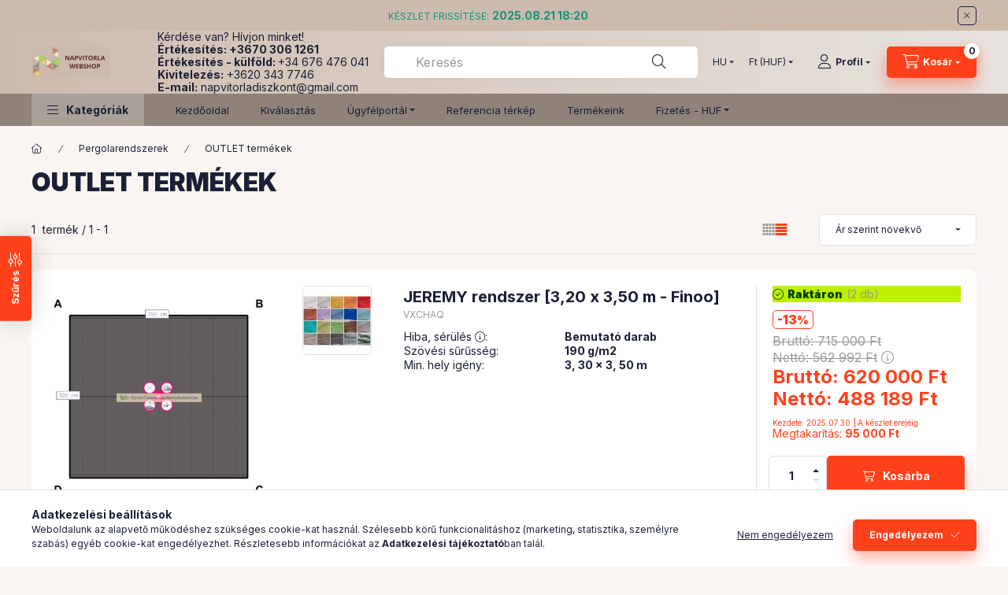

--- FILE ---
content_type: text/html; charset=UTF-8
request_url: https://www.napvitorlashop.hu/pergolarendszerek/outlet
body_size: 34214
content:
<!DOCTYPE html>
<html lang="hu" class="js-ajax-filter-box-checking-force js-ajax-product-list-checking">
    <head>
        <meta charset="utf-8">
<meta name="description" content="OUTLET termékek , Pergolarendszerek, Napvitorladiszkont Webáruháza">
<meta name="robots" content="index, follow">
<meta http-equiv="X-UA-Compatible" content="IE=Edge">
<meta property="og:site_name" content="Napvitorladiszkont Webáruháza" />
<meta property="og:title" content="OUTLET termékek - Pergolarendszerek - Napvitorladiszkont Web">
<meta property="og:description" content="OUTLET termékek , Pergolarendszerek, Napvitorladiszkont Webáruháza">
<meta property="og:type" content="website">
<meta property="og:url" content="https://www.napvitorlashop.hu/pergolarendszerek/outlet">
<meta name="google-site-verification" content="AJHMVP0UwFiB0-Q0dszXYxjRIlUaiPSe0_AnIiNrTzU">
<meta property="fb:admins" content="1745778899073233">
<meta name="theme-color" content="#FF411B">
<meta name="msapplication-TileColor" content="#FF411B">
<meta name="mobile-web-app-capable" content="yes">
<meta name="apple-mobile-web-app-capable" content="yes">
<meta name="MobileOptimized" content="320">
<meta name="HandheldFriendly" content="true">

<title>OUTLET termékek - Pergolarendszerek - Napvitorladiszkont Web</title>


<script>
var service_type="shop";
var shop_url_main="https://www.napvitorlashop.hu";
var actual_lang="hu";
var money_len="0";
var money_thousend=" ";
var money_dec=",";
var shop_id=84648;
var unas_design_url="https:"+"/"+"/"+"www.napvitorlashop.hu"+"/"+"!common_design"+"/"+"base"+"/"+"002400"+"/";
var unas_design_code='002400';
var unas_base_design_code='2400';
var unas_design_ver=4;
var unas_design_subver=3;
var unas_shop_url='https://www.napvitorlashop.hu';
var responsive="yes";
var price_nullcut_disable=1;
var config_plus=new Array();
config_plus['product_tooltip']=1;
config_plus['cart_fly_id']="cart-box__fly-to-desktop";
config_plus['cart_redirect']=2;
config_plus['cart_refresh_force']="1";
config_plus['money_type']='Ft';
config_plus['money_type_display']='Ft';
config_plus['change_address_on_order_methods']=1;
config_plus['accessible_design']=true;
var lang_text=new Array();

var UNAS = UNAS || {};
UNAS.shop={"base_url":'https://www.napvitorlashop.hu',"domain":'www.napvitorlashop.hu',"username":'napvitorladiszkont.unas.hu',"id":84648,"lang":'hu',"currency_type":'Ft',"currency_code":'HUF',"currency_rate":'1',"currency_length":0,"base_currency_length":0,"canonical_url":'https://www.napvitorlashop.hu/pergolarendszerek/outlet'};
UNAS.design={"code":'002400',"page":'product_list'};
UNAS.api_auth="4bb2218c3b4b97f083c0328b35301754";
UNAS.customer={"email":'',"id":0,"group_id":0,"without_registration":0};
UNAS.customer["area_ids"]=[8691];
UNAS.shop["category_id"]="412117";
UNAS.shop["only_private_customer_can_purchase"] = false;
 

UNAS.text = {
    "button_overlay_close": `Bezár`,
    "popup_window": `Felugró ablak`,
    "list": `lista`,
    "updating_in_progress": `frissítés folyamatban`,
    "updated": `frissítve`,
    "is_opened": `megnyitva`,
    "is_closed": `bezárva`,
    "deleted": `törölve`,
    "consent_granted": `hozzájárulás megadva`,
    "consent_rejected": `hozzájárulás elutasítva`,
    "field_is_incorrect": `mező hibás`,
    "error_title": `Hiba!`,
    "product_variants": `termék változatok`,
    "product_added_to_cart": `A termék a kosárba került`,
    "product_added_to_cart_with_qty_problem": `A termékből csak [qty_added_to_cart] [qty_unit] került kosárba`,
    "product_removed_from_cart": `A termék törölve a kosárból`,
    "reg_title_name": `Név`,
    "reg_title_company_name": `Cégnév`,
    "number_of_items_in_cart": `Kosárban lévő tételek száma`,
    "cart_is_empty": `A kosár üres`,
    "cart_updated": `A kosár frissült`
};


UNAS.text["delete_from_compare"]= `Törlés összehasonlításból`;
UNAS.text["comparison"]= `Összehasonlítás`;

UNAS.text["delete_from_favourites"]= `Törlés a kedvencek közül`;
UNAS.text["add_to_favourites"]= `Kedvencekhez`;

UNAS.text["change_address_error_on_shipping_method"] = `Az újonnan létrehozott cím a kiválasztott szállítási módnál nem használható`;
UNAS.text["change_address_error_on_billing_method"] = `Az újonnan létrehozott cím a kiválasztott számlázási módnál nem használható`;





window.lazySizesConfig=window.lazySizesConfig || {};
window.lazySizesConfig.loadMode=1;
window.lazySizesConfig.loadHidden=false;

window.dataLayer = window.dataLayer || [];
function gtag(){dataLayer.push(arguments)};
gtag('js', new Date());
</script>

<script src="https://www.napvitorlashop.hu/!common_packages/jquery/jquery-3.2.1.js?mod_time=1682493229"></script>
<script src="https://www.napvitorlashop.hu/!common_packages/jquery/plugins/migrate/migrate.js?mod_time=1682493229"></script>
<script src="https://www.napvitorlashop.hu/!common_packages/jquery/plugins/autocomplete/autocomplete.js?mod_time=1751447086"></script>
<script src="https://www.napvitorlashop.hu/!common_packages/jquery/plugins/ui/ui_slider-1.11.4.js?mod_time=1682493229"></script>
<script src="https://www.napvitorlashop.hu/!common_packages/jquery/plugins/ui/ui_touch-punch.js?mod_time=1682493229"></script>
<script src="https://www.napvitorlashop.hu/!common_packages/jquery/plugins/tools/overlay/overlay.js?mod_time=1759905183"></script>
<script src="https://www.napvitorlashop.hu/!common_packages/jquery/plugins/tools/toolbox/toolbox.expose.js?mod_time=1725518406"></script>
<script src="https://www.napvitorlashop.hu/!common_packages/jquery/plugins/lazysizes/lazysizes.min.js?mod_time=1682493229"></script>
<script src="https://www.napvitorlashop.hu/!common_packages/jquery/plugins/lazysizes/plugins/bgset/ls.bgset.min.js?mod_time=1753337301"></script>
<script src="https://www.napvitorlashop.hu/!common_packages/jquery/own/shop_common/exploded/common.js?mod_time=1764831093"></script>
<script src="https://www.napvitorlashop.hu/!common_packages/jquery/own/shop_common/exploded/common_overlay.js?mod_time=1759905183"></script>
<script src="https://www.napvitorlashop.hu/!common_packages/jquery/own/shop_common/exploded/common_shop_popup.js?mod_time=1759905183"></script>
<script src="https://www.napvitorlashop.hu/!common_packages/jquery/own/shop_common/exploded/function_accessibility_focus.js?mod_time=1759905183"></script>
<script src="https://www.napvitorlashop.hu/!common_packages/jquery/own/shop_common/exploded/page_product_list.js?mod_time=1725525526"></script>
<script src="https://www.napvitorlashop.hu/!common_packages/jquery/own/shop_common/exploded/function_favourites.js?mod_time=1725525526"></script>
<script src="https://www.napvitorlashop.hu/!common_packages/jquery/own/shop_common/exploded/function_compare.js?mod_time=1751447086"></script>
<script src="https://www.napvitorlashop.hu/!common_packages/jquery/own/shop_common/exploded/function_product_print.js?mod_time=1725525526"></script>
<script src="https://www.napvitorlashop.hu/!common_packages/jquery/own/shop_common/exploded/function_param_filter.js?mod_time=1764233414"></script>
<script src="https://www.napvitorlashop.hu/!common_packages/jquery/own/shop_common/exploded/function_infinite_scroll.js?mod_time=1759905183"></script>
<script src="https://www.napvitorlashop.hu/!common_packages/jquery/own/shop_common/exploded/function_accessibility_status.js?mod_time=1764233414"></script>
<script src="https://www.napvitorlashop.hu/!common_packages/jquery/plugins/hoverintent/hoverintent.js?mod_time=1682493229"></script>
<script src="https://www.napvitorlashop.hu/!common_packages/jquery/own/shop_tooltip/shop_tooltip.js?mod_time=1759905183"></script>
<script src="https://www.napvitorlashop.hu/!common_packages/jquery/plugins/waypoints/waypoints-4.0.0.js?mod_time=1682493229"></script>
<script src="https://www.napvitorlashop.hu/!common_design/base/002400/main.js?mod_time=1764233414"></script>
<script src="https://www.napvitorlashop.hu/!common_packages/jquery/plugins/flickity/v3/flickity.pkgd.min.js?mod_time=1759905183"></script>
<script src="https://www.napvitorlashop.hu/!common_packages/jquery/plugins/toastr/toastr.min.js?mod_time=1682493229"></script>
<script src="https://www.napvitorlashop.hu/!common_packages/jquery/plugins/tippy/popper-2.4.4.min.js?mod_time=1682493229"></script>
<script src="https://www.napvitorlashop.hu/!common_packages/jquery/plugins/tippy/tippy-bundle.umd.min.js?mod_time=1682493229"></script>

<link href="https://www.napvitorlashop.hu/temp/shop_84648_89d9328d6cde61f9e776dc5fb297d68a.css?mod_time=1769087712" rel="stylesheet" type="text/css">

<link href="https://www.napvitorlashop.hu/pergolarendszerek/outlet" rel="canonical">
<link href="https://www.napvitorlashop.hu/shop_ordered/84648/design_pic/favicon.ico" rel="shortcut icon">
<script>
        var google_consent=1;
    
        gtag('consent', 'default', {
           'ad_storage': 'denied',
           'ad_user_data': 'denied',
           'ad_personalization': 'denied',
           'analytics_storage': 'denied',
           'functionality_storage': 'denied',
           'personalization_storage': 'denied',
           'security_storage': 'granted'
        });

    
        gtag('consent', 'update', {
           'ad_storage': 'denied',
           'ad_user_data': 'denied',
           'ad_personalization': 'denied',
           'analytics_storage': 'denied',
           'functionality_storage': 'denied',
           'personalization_storage': 'denied',
           'security_storage': 'granted'
        });

        </script>
        <script>
    var google_analytics=1;

            gtag('event', 'view_item_list', {
              "currency": "HUF",
              "items": [
                                        {
                          "item_id": "VXCHAQ",
                          "item_name": "JEREMY rendszer [3,20 x 3,50 m - Finoo]",
                                                    "item_category": "Pergolarendszerek/OUTLET termékek ",                          "price": '620000',
                          "list_position": 1,
                          "list_name": 'Pergolarendszerek/OUTLET termékek '
                      }
                                  ],
              'non_interaction': true
        });
           </script>
       <script>
        var google_ads=1;

                gtag('event','remarketing', {
            'ecomm_pagetype': 'category',
            'ecomm_prodid': ["VXCHAQ"],
            'ecomm_totalvalue': 620000        });
            </script>
        <!-- Google Tag Manager -->
    <script>(function(w,d,s,l,i){w[l]=w[l]||[];w[l].push({'gtm.start':
            new Date().getTime(),event:'gtm.js'});var f=d.getElementsByTagName(s)[0],
            j=d.createElement(s),dl=l!='dataLayer'?'&l='+l:'';j.async=true;j.src=
            'https://www.googletagmanager.com/gtm.js?id='+i+dl;f.parentNode.insertBefore(j,f);
        })(window,document,'script','dataLayer','GTM-W8DRGPR');</script>
    <!-- End Google Tag Manager -->

    	<script>
	/* <![CDATA[ */
	$(document).ready(function() {
       $(document).bind("contextmenu",function(e) {
            return false;
       });
	});
	/* ]]> */
	</script>
		<script>
	/* <![CDATA[ */
	var omitformtags=["input", "textarea", "select"];
	omitformtags=omitformtags.join("|");
		
	function disableselect(e) {
		if (omitformtags.indexOf(e.target.tagName.toLowerCase())==-1) return false;
		if (omitformtags.indexOf(e.target.tagName.toLowerCase())==2) return false;
	}
		
	function reEnable() {
		return true;
	}
		
	if (typeof document.onselectstart!="undefined") {
		document.onselectstart=new Function ("return false");
	} else {
		document.onmousedown=disableselect;
		document.onmouseup=reEnable;
	}
	/* ]]> */
	</script>
	
        <meta content="width=device-width, initial-scale=1.0" name="viewport" />
        <link rel="preconnect" href="https://fonts.gstatic.com">
        <link rel="preload" href="https://fonts.googleapis.com/css2?family=Inter:wght@400;700;900&display=swap" as="style" />
        <link rel="stylesheet" href="https://fonts.googleapis.com/css2?family=Inter:wght@400;700;900&display=swap" media="print" onload="this.media='all'">
        <noscript>
            <link rel="stylesheet" href="https://fonts.googleapis.com/css2?family=Inter:wght@400;700;900&display=swap" />
        </noscript>
        <link rel="preload" href="https://www.napvitorlashop.hu/!common_design/own/fonts/2400/customicons/custom-icons.css" as="style">
        <link rel="stylesheet" href="https://www.napvitorlashop.hu/!common_design/own/fonts/2400/customicons/custom-icons.css" media="print" onload="this.media='all'">
        <noscript>
            <link rel="stylesheet" href="https://www.napvitorlashop.hu/!common_design/own/fonts/2400/customicons/custom-icons.css" />
        </noscript>
        
        
        
        
        

        
        
        
                
        
        
        
        
        
        
        
        
        
                
        
    </head>


                
                
    
    
    
    
    
    
    
    
    
    
                             
    
    
    
    
    <body class='design_ver4 design_subver1 design_subver2 design_subver3' id="ud_shop_art">
    
        <!-- Google Tag Manager (noscript) -->
    <noscript><iframe src="https://www.googletagmanager.com/ns.html?id=GTM-W8DRGPR"
                      height="0" width="0" style="display:none;visibility:hidden"></iframe></noscript>
    <!-- End Google Tag Manager (noscript) -->
    <div id="image_to_cart" style="display:none; position:absolute; z-index:100000;"></div>
<div class="overlay_common overlay_warning" id="overlay_cart_add"></div>
<script>$(document).ready(function(){ overlay_init("cart_add",{"onBeforeLoad":false}); });</script>
<div class="overlay_common overlay_ok" id="overlay_cart_add_ok"></div>
<script>$(document).ready(function(){ overlay_init("cart_add_ok",[]); });</script>
<div class="overlay_common overlay_dialog" id="overlay_save_filter"></div>
<script>$(document).ready(function(){ overlay_init("save_filter",{"closeOnEsc":true,"closeOnClick":true}); });</script>
<div id="overlay_login_outer"></div>	
	<script>
	$(document).ready(function(){
	    var login_redir_init="";

		$("#overlay_login_outer").overlay({
			onBeforeLoad: function() {
                var login_redir_temp=login_redir_init;
                if (login_redir_act!="") {
                    login_redir_temp=login_redir_act;
                    login_redir_act="";
                }

									$.ajax({
						type: "GET",
						async: true,
						url: "https://www.napvitorlashop.hu/shop_ajax/ajax_popup_login.php",
						data: {
							shop_id:"84648",
							lang_master:"hu",
                            login_redir:login_redir_temp,
							explicit:"ok",
							get_ajax:"1"
						},
						success: function(data){
							$("#overlay_login_outer").html(data);
							if (unas_design_ver >= 5) $("#overlay_login_outer").modal('show');
							$('#overlay_login1 input[name=shop_pass_login]').keypress(function(e) {
								var code = e.keyCode ? e.keyCode : e.which;
								if(code.toString() == 13) {		
									document.form_login_overlay.submit();		
								}	
							});	
						}
					});
								},
			top: 50,
			mask: {
	color: "#000000",
	loadSpeed: 200,
	maskId: "exposeMaskOverlay",
	opacity: 0.7
},
			closeOnClick: (config_plus['overlay_close_on_click_forced'] === 1),
			onClose: function(event, overlayIndex) {
				$("#login_redir").val("");
			},
			load: false
		});
		
			});
	function overlay_login() {
		$(document).ready(function(){
			$("#overlay_login_outer").overlay().load();
		});
	}
	function overlay_login_remind() {
        if (unas_design_ver >= 5) {
            $("#overlay_remind").overlay().load();
        } else {
            $(document).ready(function () {
                $("#overlay_login_outer").overlay().close();
                setTimeout('$("#overlay_remind").overlay().load();', 250);
            });
        }
	}

    var login_redir_act="";
    function overlay_login_redir(redir) {
        login_redir_act=redir;
        $("#overlay_login_outer").overlay().load();
    }
	</script>  
	<div class="overlay_common overlay_info" id="overlay_remind"></div>
<script>$(document).ready(function(){ overlay_init("remind",[]); });</script>

	<script>
    	function overlay_login_error_remind() {
		$(document).ready(function(){
			load_login=0;
			$("#overlay_error").overlay().close();
			setTimeout('$("#overlay_remind").overlay().load();', 250);	
		});
	}
	</script>  
	<div class="overlay_common overlay_info" id="overlay_newsletter"></div>
<script>$(document).ready(function(){ overlay_init("newsletter",[]); });</script>

<script>
function overlay_newsletter() {
    $(document).ready(function(){
        $("#overlay_newsletter").overlay().load();
    });
}
</script>
<div class="overlay_common overlay_error" id="overlay_script"></div>
<script>$(document).ready(function(){ overlay_init("script",[]); });</script>
<style> .grecaptcha-badge { display: none !important; } </style>     <script>
    $(document).ready(function() {
        $.ajax({
            type: "GET",
            url: "https://www.napvitorlashop.hu/shop_ajax/ajax_stat.php",
            data: {master_shop_id:"84648",get_ajax:"1"}
        });
    });
    </script>
    

    
    <div id="container" class="page_shop_art_412117 readmore-v2
 filter-exists filter-box-in-dropdown nav-position-top header-will-fixed fixed-cart-on-artdet">
                        <div class="js-element nanobar js-nanobar" data-element-name="header_text_section_1" role="region" aria-label="nanobar">
        <div class="container">
            <div class="header_text_section_1 nanobar__inner">
                                    <p style="text-align: center;"><span style="color: #169179;"><span style="font-size: 12px;">KÉSZLET FRISSÍTÉSE:</span> <strong>2025.08.21 18:20</strong></span></p>
                                <button type="button" class="btn btn-close nanobar__btn-close" onclick="closeNanobar(this,'header_text_section_1_hide','session','--nanobar-height');" aria-label="Bezár" title="Bezár"></button>
            </div>
        </div>
    </div>
    <script>
        window.addEventListener("DOMContentLoaded", function() {
            root.style.setProperty('--nanobar-height', getHeight($(".js-nanobar")) + "px");
        });
    </script>
    
                <nav id="nav--mobile-top" class="nav header nav--mobile nav--top d-sm-none js-header js-header-fixed">
            <div class="header-inner js-header-inner w-100">
                <div class="d-flex justify-content-center d-sm-none">
                                        <button type="button" class="hamburger-box__dropdown-btn-mobile burger btn dropdown__btn" id="hamburger-box__dropdown-btn"
                            aria-label="Kategóriák" aria-haspopup="dialog" aria-expanded="false" aria-controls="hamburger-box__dropdown"
                            data-btn-for="#hamburger-box__dropdown"
                    >
                        <span class="burger__lines">
                            <span class="burger__line"></span>
                            <span class="burger__line"></span>
                            <span class="burger__line"></span>
                        </span>
                        <span class="dropdown__btn-text">
                            Kategóriák
                        </span>
                    </button>
                                        <button class="search-box__dropdown-btn btn dropdown__btn" type="button" data-btn-for="#search-box__dropdown"
                            aria-label="Keresés" aria-haspopup="dialog" aria-expanded="false" aria-controls="search-box__dropdown"
                    >
                        <span class="search-box__dropdown-btn-icon dropdown__btn-icon icon--search"></span>
                    </button>

                    

                    


 
 <div id="reload1_box_filter_content">
 <button class="filter-box__dropdown-btn btn dropdown__btn type--sticky"
 type="button" data-btn-for="#filter-dropdown" aria-label="Szűrés"
 >
 <span class="filter-box__dropdown-btn-text">Szűrés</span>
 <span class="filter-box__dropdown-btn-icon dropdown__btn-icon icon--filter"></span>
 <span class="filter-box__dropdown-btn-param-checked-num js-param-checked-num" data-text="aktív"></span>
 </button>
 </div>
 
 

                                        <button class="lang-and-money__dropdown-btn btn dropdown__btn"
                            aria-label="Nyelv és pénznem váltás" aria-haspopup="dialog" aria-expanded="false" aria-controls="lang-and-money__dropdown"
                            type="button" data-btn-for="#lang-and-money__dropdown"
                    >
                        <span class="lang-and-money__dropdown-btn-icon dropdown__btn-icon icon--globe"></span>
                    </button>
                    
                            <button class="profile__dropdown-btn js-profile-btn btn dropdown__btn" id="profile__dropdown-btn" type="button"
            data-orders="https://www.napvitorlashop.hu/shop_order_track.php" data-btn-for="#profile__dropdown"
            aria-label="Profil" aria-haspopup="dialog" aria-expanded="false" aria-controls="profile__dropdown"
    >
        <span class="profile__dropdown-btn-icon dropdown__btn-icon icon--user"></span>
        <span class="profile__text dropdown__btn-text">Profil</span>
            </button>
    
    
                    <button class="cart-box__dropdown-btn btn dropdown__btn js-cart-box-loaded-by-ajax"
                            aria-label="Kosár megtekintése" aria-haspopup="dialog" aria-expanded="false" aria-controls="cart-box__dropdown"
                            type="button" data-btn-for="#cart-box__dropdown"                    >
                        <span class="cart-box__dropdown-btn-icon dropdown__btn-icon icon--cart"></span>
                        <span class="cart-box__text dropdown__btn-text">Kosár</span>
                                    <span id="box_cart_content" class="cart-box">                <span class="bubble cart-box__bubble"><span class="sr-only">Kosárban lévő tételek száma:</span>0</span>
            </span>
    
                    </button>
                </div>
            </div>
        </nav>
                        <header class="header header--mobile py-3 px-4 d-flex justify-content-center d-sm-none position-relative has-tel">
                <div id="header_logo_img2" class="js-element header_logo logo" data-element-name="header_logo">
        <div class="header_logo-img-container">
            <div class="header_logo-img-wrapper">
                                                <a class="has-img" href="https://www.napvitorlashop.hu/">                    <picture>
                                                <source srcset="https://www.napvitorlashop.hu/!common_design/custom/napvitorladiszkont.unas.hu/element/layout_hu_header_logo-400x120_1_default.png?time=1702119810 1x" />
                        <img                              width="100" height="40"
                                                          src="https://www.napvitorlashop.hu/!common_design/custom/napvitorladiszkont.unas.hu/element/layout_hu_header_logo-400x120_1_default.png?time=1702119810"                             
                             alt="Napvitorladiszkont Webáruháza                        "/>
                    </picture>
                    </a>                                        </div>
        </div>
    </div>

                        <div class="js-element header_text_section_2 d-sm-none" data-element-name="header_text_section_2">
            <div class="header_text_section_2-slide slide-1"><p>Kérdése van? Hívjon minket!</p>
<p><strong>Értékesítés: <a href="tel:[+36703061261]" target="_blank" rel="noopener">+3670 306 1261</a></strong></p>
<p><strong>Értékesítés - külföld: </strong><a href="tel:[+34676476041]" target="_blank" rel="noopener">+34 676 476 041</a></p>
<p><strong>Kivitelezés:</strong> <a href="tel:[+36203437746]">+3620 343 7746</a></p>
<p><strong>E-mail:</strong> <a href="mailto:napvitorladiszkont@gmail.com">napvitorladiszkont@gmail.com</a></p></div>
    </div>

        
        </header>
        <header id="header--desktop" class="header header--desktop d-none d-sm-block js-header js-header-fixed">
            <div class="header-inner js-header-inner">
                <div class="header__top">
                    <div class="container">
                        <div class="header__top-inner">
                            <div class="row no-gutters gutters-md-10 justify-content-center align-items-center">
                                <div class="header__top-left col col-xl-auto">
                                    <div class="header__left-inner d-flex align-items-center">
                                                                                <div class="nav-link--products-placeholder-on-fixed-header burger btn">
                                            <span class="burger__lines">
                                                <span class="burger__line"></span>
                                                <span class="burger__line"></span>
                                                <span class="burger__line"></span>
                                            </span>
                                            <span class="burger__text dropdown__btn-text">
                                                Kategóriák
                                            </span>
                                        </div>
                                        <button type="button" class="hamburger-box__dropdown-btn burger btn dropdown__btn d-lg-none" id="hamburger-box__dropdown-btn2"
                                                aria-label="Kategóriák" aria-haspopup="dialog" aria-expanded="false" aria-controls="hamburger-box__dropdown"
                                                data-btn-for="#hamburger-box__dropdown"
                                        >
                                            <span class="burger__lines">
                                              <span class="burger__line"></span>
                                              <span class="burger__line"></span>
                                              <span class="burger__line"></span>
                                            </span>
                                            <span class="burger__text dropdown__btn-text">
                                              Kategóriák
                                            </span>
                                        </button>
                                                                                    <div id="header_logo_img" class="js-element header_logo logo" data-element-name="header_logo">
        <div class="header_logo-img-container">
            <div class="header_logo-img-wrapper">
                                                <a class="has-img" href="https://www.napvitorlashop.hu/">                    <picture>
                                                <source srcset="https://www.napvitorlashop.hu/!common_design/custom/napvitorladiszkont.unas.hu/element/layout_hu_header_logo-400x120_1_default.png?time=1702119810 1x" />
                        <img                              width="100" height="40"
                                                          src="https://www.napvitorlashop.hu/!common_design/custom/napvitorladiszkont.unas.hu/element/layout_hu_header_logo-400x120_1_default.png?time=1702119810"                             
                             alt="Napvitorladiszkont Webáruháza                        "/>
                    </picture>
                    </a>                                        </div>
        </div>
    </div>

                                        <div class="js-element header_text_section_2" data-element-name="header_text_section_2">
            <div class="header_text_section_2-slide slide-1"><p>Kérdése van? Hívjon minket!</p>
<p><strong>Értékesítés: <a href="tel:[+36703061261]" target="_blank" rel="noopener">+3670 306 1261</a></strong></p>
<p><strong>Értékesítés - külföld: </strong><a href="tel:[+34676476041]" target="_blank" rel="noopener">+34 676 476 041</a></p>
<p><strong>Kivitelezés:</strong> <a href="tel:[+36203437746]">+3620 343 7746</a></p>
<p><strong>E-mail:</strong> <a href="mailto:napvitorladiszkont@gmail.com">napvitorladiszkont@gmail.com</a></p></div>
    </div>

                                    </div>
                                </div>
                                <div class="header__top-right col-auto col-xl d-flex justify-content-end align-items-center">
                                    <button class="search-box__dropdown-btn btn dropdown__btn d-xl-none" id="#search-box__dropdown-btn2"
                                            aria-label="Keresés" aria-haspopup="dialog" aria-expanded="false" aria-controls="search-box__dropdown2"
                                            type="button" data-btn-for="#search-box__dropdown2"
                                    >
                                        <span class="search-box__dropdown-btn-icon dropdown__btn-icon icon--search"></span>
                                        <span class="search-box__text dropdown__btn-text">Keresés</span>
                                    </button>
                                    <div class="search-box__dropdown dropdown__content dropdown__content-till-lg" id="search-box__dropdown2" data-content-for="#search-box__dropdown-btn2" data-content-direction="full">
                                        <span class="dropdown__caret"></span>
                                        <button class="dropdown__btn-close search-box__dropdown__btn-close btn btn-close" type="button" aria-label="Bezár"></button>
                                        <div class="dropdown__content-inner search-box__inner position-relative js-search browser-is-chrome"
     id="box_search_content2">
    <form name="form_include_search2" id="form_include_search2" action="https://www.napvitorlashop.hu/shop_search.php" method="get">
    <div class="search-box__form-inner d-flex flex-column">
        <div class="form-group box-search-group mb-0 js-search-smart-insert-after-here">
            <input data-stay-visible-breakpoint="1280" id="box_search_input2" class="search-box__input ac_input js-search-input form-control"
                   name="search" pattern=".{3,100}" aria-label="Keresés" title="Hosszabb kereső kifejezést írjon be!"
                   placeholder="Keresés" type="search" maxlength="100" autocomplete="off" required                   role="combobox" aria-autocomplete="list" aria-expanded="false"
                                      aria-controls="autocomplete-categories autocomplete-products"
                               >
            <div class="search-box__search-btn-outer input-group-append" title="Keresés">
                <button class="btn search-box__search-btn" aria-label="Keresés">
                    <span class="search-box__search-btn-icon icon--search"></span>
                </button>
            </div>
            <div class="search__loading">
                <div class="loading-spinner--small"></div>
            </div>
        </div>
        <div class="ac_results2">
            <span class="ac_result__caret"></span>
        </div>
    </div>
    </form>
</div>

                                    </div>
                                                                        <div class="lang-and-money__wrapper align-self-center d-none d-lg-flex">
                                                        <div class="lang-box-desktop flex-shrink-0">
        <div class="lang-select-group form-group form-select-group form-select-group-sm mb-0">
            <select class="form-control form-control-sm border-0 lang-select" aria-label="Nyelv váltás" name="change_lang" id="box_lang_select_desktop" onchange="location.href='https://www.napvitorlashop.hu'+this.value">
                                <option value="/pergolarendszerek/outlet" selected="selected">HU</option>
                                <option value="/en/pergolarendszerek/outlet">EN</option>
                                <option value="/de/pergolarendszerek/outlet">DE</option>
                                <option value="/sk/pergolarendszerek/outlet">SK</option>
                                <option value="/hr/pergolarendszerek/outlet">HR</option>
                                <option value="/es/pergolarendszerek/outlet">ES</option>
                            </select>
        </div>
    </div>
    
    
        <div class="currency-box-mobile">
    <form action="https://www.napvitorlashop.hu/shop_moneychange.php" name="form_moneychange" method="post"><input name="file_back" type="hidden" value="/pergolarendszerek/outlet">
    <div class="currency-select-group form-group form-select-group form-select-group-sm mb-0">
        <select class="form-control form-control-sm border-0 money-select" aria-label="Pénznem váltás" name="session_money_select" id="session_money_select" onchange="document.form_moneychange.submit();">
            <option value="-1" selected="selected">Ft (HUF)</option>
                        <option value="0">EUR - €</option>
                    </select>
    </div>
    </form>
</div>


    
                                    </div>
                                    <button class="lang-and-money__dropdown-btn btn dropdown__btn d-lg-none"
                                            aria-label="Nyelv és pénznem váltás" aria-haspopup="dialog" aria-expanded="false" aria-controls="lang-and-money__dropdown"
                                            type="button" data-btn-for="#lang-and-money__dropdown"
                                    >
                                        <span class="lang-and-money__dropdown-btn-icon dropdown__btn-icon icon--globe"></span>
                                    </button>
                                                                                <button class="profile__dropdown-btn js-profile-btn btn dropdown__btn" id="profile__dropdown-btn2" type="button"
            data-orders="https://www.napvitorlashop.hu/shop_order_track.php" data-btn-for="#profile__dropdown"
            aria-label="Profil" aria-haspopup="dialog" aria-expanded="false" aria-controls="profile__dropdown"
    >
        <span class="profile__dropdown-btn-icon dropdown__btn-icon icon--user"></span>
        <span class="profile__text dropdown__btn-text">Profil</span>
            </button>
    
    
                                    <button id="cart-box__fly-to-desktop" class="cart-box__dropdown-btn btn dropdown__btn js-cart-box-loaded-by-ajax"
                                            aria-label="Kosár megtekintése" aria-describedby="box_cart_content" aria-haspopup="dialog" aria-expanded="false" aria-controls="cart-box__dropdown"
                                            type="button" data-btn-for="#cart-box__dropdown"                                    >
                                        <span class="cart-box__dropdown-btn-icon dropdown__btn-icon icon--cart"></span>
                                        <span class="cart-box__text dropdown__btn-text">Kosár</span>
                                        <span class="bubble cart-box__bubble">-</span>
                                    </button>
                                </div>
                            </div>
                        </div>
                    </div>
                </div>
                                <div class="header__bottom">
                    <div class="container">
                        <nav class="navbar d-none d-lg-flex navbar-expand navbar-light align-items-stretch">
                                                        <ul id="nav--cat" class="nav nav--cat js-navbar-nav">
                                <li class="nav-item dropdown nav--main nav-item--products">
                                    <a class="nav-link nav-link--products burger d-lg-flex" href="#" onclick="event.preventDefault();" role="button" data-text="Kategóriák" data-toggle="dropdown"
                                       aria-label="Kategóriák" aria-haspopup="dialog" aria-controls="dropdown-cat"
                                        aria-expanded="false"                                    >
                                        <span class="burger__lines">
                                            <span class="burger__line"></span>
                                            <span class="burger__line"></span>
                                            <span class="burger__line"></span>
                                        </span>
                                        <span class="burger__text dropdown__btn-text">
                                            Kategóriák
                                        </span>
                                    </a>
                                    <div id="dropdown-cat" class="dropdown-menu d-none d-block clearfix dropdown--cat with-auto-breaking-megasubmenu dropdown--level-0">
                                                    <ul class="nav-list--0" aria-label="Kategóriák">
            <li id="nav-item-new" class="nav-item spec-item js-nav-item-new">
                        <a class="nav-link" href="https://www.napvitorlashop.hu/ujdonsagok"               aria-label="Újdonságok kategória"
                           >
                                            <span class="nav-link__text">
                    Újdonságok                </span>
            </a>
                    </li>
            <li id="nav-item-akcio" class="nav-item spec-item js-nav-item-akcio">
                        <a class="nav-link" href="https://www.napvitorlashop.hu/akcio"               aria-label="Akciók kategória"
                           >
                                            <span class="nav-link__text">
                    Akciók                </span>
            </a>
                    </li>
            <li id="nav-item-304447" class="nav-item js-nav-item-304447">
                        <a class="nav-link" href="https://www.napvitorlashop.hu/kategoriak?source_cat=304447"               aria-label="Összes termék kategória"
                           >
                                            <span class="nav-link__text">
                    Összes termék                </span>
            </a>
                    </li>
            <li id="nav-item-957919" class="nav-item dropdown js-nav-item-957919">
                        <a class="nav-link" href="https://www.napvitorlashop.hu/HDPE"               aria-label="Napvitorla - HDPE (Víz- és légátengedő) kategória"
                data-toggle="dropdown" data-mouseover="handleSub('957919','https://www.napvitorlashop.hu/shop_ajax/ajax_box_cat.php?get_ajax=1&type=layout&change_lang=hu&level=1&key=957919&box_var_name=shop_cat&box_var_layout_cache=1&box_var_expand_cache=yes&box_var_expand_cache_name=desktop&box_var_layout_level0=0&box_var_layout_level1=1&box_var_layout=2&box_var_ajax=1&box_var_section=content&box_var_highlight=yes&box_var_type=expand&box_var_div=no');" aria-haspopup="true" aria-expanded="false"            >
                                            <span class="nav-link__text">
                    Napvitorla - HDPE (Víz- és légátengedő)                </span>
            </a>
                        <div class="megasubmenu dropdown-menu">
                <div class="megasubmenu__sticky-content">
                    <div class="loading-spinner"></div>
                </div>
                            </div>
                    </li>
            <li id="nav-item-468167" class="nav-item dropdown js-nav-item-468167">
                        <a class="nav-link" href="https://www.napvitorlashop.hu/PES"               aria-label="Napvitorla - PES (Víz- és légzáró) kategória"
                data-toggle="dropdown" data-mouseover="handleSub('468167','https://www.napvitorlashop.hu/shop_ajax/ajax_box_cat.php?get_ajax=1&type=layout&change_lang=hu&level=1&key=468167&box_var_name=shop_cat&box_var_layout_cache=1&box_var_expand_cache=yes&box_var_expand_cache_name=desktop&box_var_layout_level0=0&box_var_layout_level1=1&box_var_layout=2&box_var_ajax=1&box_var_section=content&box_var_highlight=yes&box_var_type=expand&box_var_div=no');" aria-haspopup="true" aria-expanded="false"            >
                                            <span class="nav-link__text">
                    Napvitorla - PES (Víz- és légzáró)                </span>
            </a>
                        <div class="megasubmenu dropdown-menu">
                <div class="megasubmenu__sticky-content">
                    <div class="loading-spinner"></div>
                </div>
                            </div>
                    </li>
            <li id="nav-item-518342" class="nav-item js-nav-item-518342">
                        <a class="nav-link" href="https://www.napvitorlashop.hu/riviera"               aria-label="Napvitorla - Riviéra ™ kategória"
                           >
                                            <span class="nav-link__text">
                    Napvitorla - Riviéra ™                </span>
            </a>
                    </li>
            <li id="nav-item-687708" class="nav-item js-nav-item-687708">
                        <a class="nav-link" href="https://www.napvitorlashop.hu/psy"               aria-label="PSY napvitorla kategória"
                           >
                                            <span class="nav-link__text">
                    PSY napvitorla                </span>
            </a>
                    </li>
            <li id="nav-item-883094" class="nav-item dropdown js-nav-item-883094">
                        <a class="nav-link" href="https://www.napvitorlashop.hu/outlet"               aria-label="OUTLET [Csökkentett árú termékek] kategória"
                data-toggle="dropdown" data-mouseover="handleSub('883094','https://www.napvitorlashop.hu/shop_ajax/ajax_box_cat.php?get_ajax=1&type=layout&change_lang=hu&level=1&key=883094&box_var_name=shop_cat&box_var_layout_cache=1&box_var_expand_cache=yes&box_var_expand_cache_name=desktop&box_var_layout_level0=0&box_var_layout_level1=1&box_var_layout=2&box_var_ajax=1&box_var_section=content&box_var_highlight=yes&box_var_type=expand&box_var_div=no');" aria-haspopup="true" aria-expanded="false"            >
                                            <span class="nav-link__text">
                    OUTLET [Csökkentett árú termékek]                </span>
            </a>
                        <div class="megasubmenu dropdown-menu">
                <div class="megasubmenu__sticky-content">
                    <div class="loading-spinner"></div>
                </div>
                            </div>
                    </li>
            <li id="nav-item-136299" class="nav-item dropdown js-nav-item-136299">
                        <a class="nav-link" href="https://www.napvitorlashop.hu/egyedi"               aria-label="Egyedi gyártás kategória"
                data-toggle="dropdown" data-mouseover="handleSub('136299','https://www.napvitorlashop.hu/shop_ajax/ajax_box_cat.php?get_ajax=1&type=layout&change_lang=hu&level=1&key=136299&box_var_name=shop_cat&box_var_layout_cache=1&box_var_expand_cache=yes&box_var_expand_cache_name=desktop&box_var_layout_level0=0&box_var_layout_level1=1&box_var_layout=2&box_var_ajax=1&box_var_section=content&box_var_highlight=yes&box_var_type=expand&box_var_div=no');" aria-haspopup="true" aria-expanded="false"            >
                                            <span class="nav-link__text">
                    Egyedi gyártás                </span>
            </a>
                        <div class="megasubmenu dropdown-menu">
                <div class="megasubmenu__sticky-content">
                    <div class="loading-spinner"></div>
                </div>
                            </div>
                    </li>
            <li id="nav-item-606725" class="nav-item dropdown js-nav-item-606725">
                        <a class="nav-link" href="https://www.napvitorlashop.hu/egyedi/mozgathato"               aria-label="Egyedi MOZGATHATÓ napvitorla kategória"
                data-toggle="dropdown" data-mouseover="handleSub('606725','https://www.napvitorlashop.hu/shop_ajax/ajax_box_cat.php?get_ajax=1&type=layout&change_lang=hu&level=1&key=606725&box_var_name=shop_cat&box_var_layout_cache=1&box_var_expand_cache=yes&box_var_expand_cache_name=desktop&box_var_layout_level0=0&box_var_layout_level1=1&box_var_layout=2&box_var_ajax=1&box_var_section=content&box_var_highlight=yes&box_var_type=expand&box_var_div=no');" aria-haspopup="true" aria-expanded="false"            >
                                            <span class="nav-link__text">
                    Egyedi MOZGATHATÓ napvitorla                </span>
            </a>
                        <div class="megasubmenu dropdown-menu">
                <div class="megasubmenu__sticky-content">
                    <div class="loading-spinner"></div>
                </div>
                            </div>
                    </li>
            <li id="nav-item-964041" class="nav-item dropdown js-nav-item-964041">
                        <a class="nav-link" href="https://www.napvitorlashop.hu/szerelvenycsomagok"               aria-label="Szerelési csomagok, csomagok kategória"
                data-toggle="dropdown" data-mouseover="handleSub('964041','https://www.napvitorlashop.hu/shop_ajax/ajax_box_cat.php?get_ajax=1&type=layout&change_lang=hu&level=1&key=964041&box_var_name=shop_cat&box_var_layout_cache=1&box_var_expand_cache=yes&box_var_expand_cache_name=desktop&box_var_layout_level0=0&box_var_layout_level1=1&box_var_layout=2&box_var_ajax=1&box_var_section=content&box_var_highlight=yes&box_var_type=expand&box_var_div=no');" aria-haspopup="true" aria-expanded="false"            >
                                            <span class="nav-link__text">
                    Szerelési csomagok, csomagok                </span>
            </a>
                        <div class="megasubmenu dropdown-menu">
                <div class="megasubmenu__sticky-content">
                    <div class="loading-spinner"></div>
                </div>
                            </div>
                    </li>
            <li id="nav-item-471599" class="nav-item dropdown js-nav-item-471599">
                        <a class="nav-link" href="https://www.napvitorlashop.hu/szerelvenyek"               aria-label="Szerelvények, kötőelemek kategória"
                data-toggle="dropdown" data-mouseover="handleSub('471599','https://www.napvitorlashop.hu/shop_ajax/ajax_box_cat.php?get_ajax=1&type=layout&change_lang=hu&level=1&key=471599&box_var_name=shop_cat&box_var_layout_cache=1&box_var_expand_cache=yes&box_var_expand_cache_name=desktop&box_var_layout_level0=0&box_var_layout_level1=1&box_var_layout=2&box_var_ajax=1&box_var_section=content&box_var_highlight=yes&box_var_type=expand&box_var_div=no');" aria-haspopup="true" aria-expanded="false"            >
                                            <span class="nav-link__text">
                    Szerelvények, kötőelemek                </span>
            </a>
                        <div class="megasubmenu dropdown-menu">
                <div class="megasubmenu__sticky-content">
                    <div class="loading-spinner"></div>
                </div>
                            </div>
                    </li>
            <li id="nav-item-364125" class="nav-item dropdown js-nav-item-364125">
                        <a class="nav-link" href="https://www.napvitorlashop.hu/kotoelemek"               aria-label="Szerelvények, kötőelemek 2 kategória"
                data-toggle="dropdown" data-mouseover="handleSub('364125','https://www.napvitorlashop.hu/shop_ajax/ajax_box_cat.php?get_ajax=1&type=layout&change_lang=hu&level=1&key=364125&box_var_name=shop_cat&box_var_layout_cache=1&box_var_expand_cache=yes&box_var_expand_cache_name=desktop&box_var_layout_level0=0&box_var_layout_level1=1&box_var_layout=2&box_var_ajax=1&box_var_section=content&box_var_highlight=yes&box_var_type=expand&box_var_div=no');" aria-haspopup="true" aria-expanded="false"            >
                                            <span class="nav-link__text">
                    Szerelvények, kötőelemek 2                </span>
            </a>
                        <div class="megasubmenu dropdown-menu">
                <div class="megasubmenu__sticky-content">
                    <div class="loading-spinner"></div>
                </div>
                            </div>
                    </li>
            <li id="nav-item-352115" class="nav-item dropdown js-nav-item-352115">
                        <a class="nav-link" href="https://www.napvitorlashop.hu/oszlop"               aria-label="Oszlopzatok kategória"
                data-toggle="dropdown" data-mouseover="handleSub('352115','https://www.napvitorlashop.hu/shop_ajax/ajax_box_cat.php?get_ajax=1&type=layout&change_lang=hu&level=1&key=352115&box_var_name=shop_cat&box_var_layout_cache=1&box_var_expand_cache=yes&box_var_expand_cache_name=desktop&box_var_layout_level0=0&box_var_layout_level1=1&box_var_layout=2&box_var_ajax=1&box_var_section=content&box_var_highlight=yes&box_var_type=expand&box_var_div=no');" aria-haspopup="true" aria-expanded="false"            >
                                            <span class="nav-link__text">
                    Oszlopzatok                </span>
            </a>
                        <div class="megasubmenu dropdown-menu">
                <div class="megasubmenu__sticky-content">
                    <div class="loading-spinner"></div>
                </div>
                            </div>
                    </li>
            <li id="nav-item-402149" class="nav-item dropdown js-nav-item-402149">
                        <a class="nav-link" href="https://www.napvitorlashop.hu/pergolarendszerek"               aria-label="Pergolarendszerek kategória"
                data-toggle="dropdown" data-mouseover="handleSub('402149','https://www.napvitorlashop.hu/shop_ajax/ajax_box_cat.php?get_ajax=1&type=layout&change_lang=hu&level=1&key=402149&box_var_name=shop_cat&box_var_layout_cache=1&box_var_expand_cache=yes&box_var_expand_cache_name=desktop&box_var_layout_level0=0&box_var_layout_level1=1&box_var_layout=2&box_var_ajax=1&box_var_section=content&box_var_highlight=yes&box_var_type=expand&box_var_div=no');" aria-haspopup="true" aria-expanded="false"            >
                                            <span class="nav-link__text">
                    Pergolarendszerek                </span>
            </a>
                        <div class="megasubmenu dropdown-menu">
                <div class="megasubmenu__sticky-content">
                    <div class="loading-spinner"></div>
                </div>
                            </div>
                    </li>
            <li id="nav-item-347999" class="nav-item dropdown js-nav-item-347999">
                        <a class="nav-link" href="https://www.napvitorlashop.hu/separet"               aria-label="Separetek (Naproló) kategória"
                data-toggle="dropdown" data-mouseover="handleSub('347999','https://www.napvitorlashop.hu/shop_ajax/ajax_box_cat.php?get_ajax=1&type=layout&change_lang=hu&level=1&key=347999&box_var_name=shop_cat&box_var_layout_cache=1&box_var_expand_cache=yes&box_var_expand_cache_name=desktop&box_var_layout_level0=0&box_var_layout_level1=1&box_var_layout=2&box_var_ajax=1&box_var_section=content&box_var_highlight=yes&box_var_type=expand&box_var_div=no');" aria-haspopup="true" aria-expanded="false"            >
                                            <span class="nav-link__text">
                    Separetek (Naproló)                </span>
            </a>
                        <div class="megasubmenu dropdown-menu">
                <div class="megasubmenu__sticky-content">
                    <div class="loading-spinner"></div>
                </div>
                            </div>
                    </li>
            <li id="nav-item-980286" class="nav-item dropdown js-nav-item-980286">
                        <a class="nav-link" href="https://www.napvitorlashop.hu/fuggony"               aria-label="Kültéri függönyök kategória"
                data-toggle="dropdown" data-mouseover="handleSub('980286','https://www.napvitorlashop.hu/shop_ajax/ajax_box_cat.php?get_ajax=1&type=layout&change_lang=hu&level=1&key=980286&box_var_name=shop_cat&box_var_layout_cache=1&box_var_expand_cache=yes&box_var_expand_cache_name=desktop&box_var_layout_level0=0&box_var_layout_level1=1&box_var_layout=2&box_var_ajax=1&box_var_section=content&box_var_highlight=yes&box_var_type=expand&box_var_div=no');" aria-haspopup="true" aria-expanded="false"            >
                                            <span class="nav-link__text">
                    Kültéri függönyök                </span>
            </a>
                        <div class="megasubmenu dropdown-menu">
                <div class="megasubmenu__sticky-content">
                    <div class="loading-spinner"></div>
                </div>
                            </div>
                    </li>
            <li id="nav-item-510639" class="nav-item dropdown js-nav-item-510639">
                        <a class="nav-link" href="https://www.napvitorlashop.hu/butor"               aria-label="Kültéri bútorok kategória"
                data-toggle="dropdown" data-mouseover="handleSub('510639','https://www.napvitorlashop.hu/shop_ajax/ajax_box_cat.php?get_ajax=1&type=layout&change_lang=hu&level=1&key=510639&box_var_name=shop_cat&box_var_layout_cache=1&box_var_expand_cache=yes&box_var_expand_cache_name=desktop&box_var_layout_level0=0&box_var_layout_level1=1&box_var_layout=2&box_var_ajax=1&box_var_section=content&box_var_highlight=yes&box_var_type=expand&box_var_div=no');" aria-haspopup="true" aria-expanded="false"            >
                                            <span class="nav-link__text">
                    Kültéri bútorok                </span>
            </a>
                        <div class="megasubmenu dropdown-menu">
                <div class="megasubmenu__sticky-content">
                    <div class="loading-spinner"></div>
                </div>
                            </div>
                    </li>
            <li id="nav-item-918732" class="nav-item dropdown js-nav-item-918732">
                        <a class="nav-link" href="https://www.napvitorlashop.hu/belatasgatlas"               aria-label="Belátásgátlás kategória"
                data-toggle="dropdown" data-mouseover="handleSub('918732','https://www.napvitorlashop.hu/shop_ajax/ajax_box_cat.php?get_ajax=1&type=layout&change_lang=hu&level=1&key=918732&box_var_name=shop_cat&box_var_layout_cache=1&box_var_expand_cache=yes&box_var_expand_cache_name=desktop&box_var_layout_level0=0&box_var_layout_level1=1&box_var_layout=2&box_var_ajax=1&box_var_section=content&box_var_highlight=yes&box_var_type=expand&box_var_div=no');" aria-haspopup="true" aria-expanded="false"            >
                                            <span class="nav-link__text">
                    Belátásgátlás                </span>
            </a>
                        <div class="megasubmenu dropdown-menu">
                <div class="megasubmenu__sticky-content">
                    <div class="loading-spinner"></div>
                </div>
                            </div>
                    </li>
            <li id="nav-item-290267" class="nav-item dropdown js-nav-item-290267">
                        <a class="nav-link" href="https://www.napvitorlashop.hu/takaroponyvak"               aria-label="Takaróponyvák kategória"
                data-toggle="dropdown" data-mouseover="handleSub('290267','https://www.napvitorlashop.hu/shop_ajax/ajax_box_cat.php?get_ajax=1&type=layout&change_lang=hu&level=1&key=290267&box_var_name=shop_cat&box_var_layout_cache=1&box_var_expand_cache=yes&box_var_expand_cache_name=desktop&box_var_layout_level0=0&box_var_layout_level1=1&box_var_layout=2&box_var_ajax=1&box_var_section=content&box_var_highlight=yes&box_var_type=expand&box_var_div=no');" aria-haspopup="true" aria-expanded="false"            >
                                            <span class="nav-link__text">
                    Takaróponyvák                </span>
            </a>
                        <div class="megasubmenu dropdown-menu">
                <div class="megasubmenu__sticky-content">
                    <div class="loading-spinner"></div>
                </div>
                            </div>
                    </li>
            <li id="nav-item-117339" class="nav-item js-nav-item-117339">
                        <a class="nav-link" href="https://www.napvitorlashop.hu/kolcson"               aria-label="Színminta kategória"
                           >
                                            <span class="nav-link__text">
                    Színminta                </span>
            </a>
                    </li>
            <li id="nav-item-490317" class="nav-item dropdown js-nav-item-490317">
                        <a class="nav-link" href="https://www.napvitorlashop.hu/vedohalo"               aria-label="Védőhálók kategória"
                data-toggle="dropdown" data-mouseover="handleSub('490317','https://www.napvitorlashop.hu/shop_ajax/ajax_box_cat.php?get_ajax=1&type=layout&change_lang=hu&level=1&key=490317&box_var_name=shop_cat&box_var_layout_cache=1&box_var_expand_cache=yes&box_var_expand_cache_name=desktop&box_var_layout_level0=0&box_var_layout_level1=1&box_var_layout=2&box_var_ajax=1&box_var_section=content&box_var_highlight=yes&box_var_type=expand&box_var_div=no');" aria-haspopup="true" aria-expanded="false"            >
                                            <span class="nav-link__text">
                    Védőhálók                </span>
            </a>
                        <div class="megasubmenu dropdown-menu">
                <div class="megasubmenu__sticky-content">
                    <div class="loading-spinner"></div>
                </div>
                            </div>
                    </li>
            <li id="nav-item-377441" class="nav-item dropdown js-nav-item-377441">
                        <a class="nav-link" href="https://www.napvitorlashop.hu/instant"               aria-label="Instant Napvitorlarendszer ™ kategória"
                data-toggle="dropdown" data-mouseover="handleSub('377441','https://www.napvitorlashop.hu/shop_ajax/ajax_box_cat.php?get_ajax=1&type=layout&change_lang=hu&level=1&key=377441&box_var_name=shop_cat&box_var_layout_cache=1&box_var_expand_cache=yes&box_var_expand_cache_name=desktop&box_var_layout_level0=0&box_var_layout_level1=1&box_var_layout=2&box_var_ajax=1&box_var_section=content&box_var_highlight=yes&box_var_type=expand&box_var_div=no');" aria-haspopup="true" aria-expanded="false"            >
                                            <span class="nav-link__text">
                    Instant Napvitorlarendszer ™                </span>
            </a>
                        <div class="megasubmenu dropdown-menu">
                <div class="megasubmenu__sticky-content">
                    <div class="loading-spinner"></div>
                </div>
                            </div>
                    </li>
            <li id="nav-item-176705" class="nav-item dropdown js-nav-item-176705">
                        <a class="nav-link" href="https://www.napvitorlashop.hu/wpc"               aria-label="WPC, Thermowood terasz kategória"
                data-toggle="dropdown" data-mouseover="handleSub('176705','https://www.napvitorlashop.hu/shop_ajax/ajax_box_cat.php?get_ajax=1&type=layout&change_lang=hu&level=1&key=176705&box_var_name=shop_cat&box_var_layout_cache=1&box_var_expand_cache=yes&box_var_expand_cache_name=desktop&box_var_layout_level0=0&box_var_layout_level1=1&box_var_layout=2&box_var_ajax=1&box_var_section=content&box_var_highlight=yes&box_var_type=expand&box_var_div=no');" aria-haspopup="true" aria-expanded="false"            >
                                            <span class="nav-link__text">
                    WPC, Thermowood terasz                </span>
            </a>
                        <div class="megasubmenu dropdown-menu">
                <div class="megasubmenu__sticky-content">
                    <div class="loading-spinner"></div>
                </div>
                            </div>
                    </li>
            <li id="nav-item-966039" class="nav-item js-nav-item-966039">
                        <a class="nav-link" href="https://www.napvitorlashop.hu/keritesek"               aria-label="3D kerítések kategória"
                           >
                                            <span class="nav-link__text">
                    3D kerítések                </span>
            </a>
                    </li>
            <li id="nav-item-526742" class="nav-item js-nav-item-526742">
                        <a class="nav-link" href="https://www.napvitorlashop.hu/szolgaltatasok"               aria-label="Szolgáltatások kategória"
                           >
                                            <span class="nav-link__text">
                    Szolgáltatások                </span>
            </a>
                    </li>
            <li id="nav-item-360600" class="nav-item js-nav-item-360600">
                        <a class="nav-link" href="https://www.napvitorlashop.hu/Karbantartas"               aria-label="Karbantartás kategória"
                           >
                                            <span class="nav-link__text">
                    Karbantartás                </span>
            </a>
                    </li>
            <li id="nav-item-562426" class="nav-item js-nav-item-562426">
                        <a class="nav-link" href="https://napvitorladiszkont.hu/openform?source_cat=562426" target="_blank"               aria-label="Rendelés módosítása kategória"
                           >
                                            <span class="nav-link__text">
                    Rendelés módosítása                </span>
            </a>
                    </li>
            <li id="nav-item-255405" class="nav-item dropdown js-nav-item-255405">
                        <a class="nav-link" href="https://www.napvitorlashop.hu/test"               aria-label="test kategória"
                data-toggle="dropdown" data-mouseover="handleSub('255405','https://www.napvitorlashop.hu/shop_ajax/ajax_box_cat.php?get_ajax=1&type=layout&change_lang=hu&level=1&key=255405&box_var_name=shop_cat&box_var_layout_cache=1&box_var_expand_cache=yes&box_var_expand_cache_name=desktop&box_var_layout_level0=0&box_var_layout_level1=1&box_var_layout=2&box_var_ajax=1&box_var_section=content&box_var_highlight=yes&box_var_type=expand&box_var_div=no');" aria-haspopup="true" aria-expanded="false"            >
                                            <span class="nav-link__text">
                    test                </span>
            </a>
                        <div class="megasubmenu dropdown-menu">
                <div class="megasubmenu__sticky-content">
                    <div class="loading-spinner"></div>
                </div>
                            </div>
                    </li>
        </ul>

    
                                    </div>
                                </li>
                            </ul>
                                                                                                                    
    <ul aria-label="Menüpontok" id="nav--menu" class="nav nav--menu js-navbar-nav">
                <li class="nav-item nav--main js-nav-item-374588">
                        <a class="nav-link" href="http://napvitorlashop.hu" >
                            Kezdőoldal
            </a>
                    </li>
                <li class="nav-item nav--main js-nav-item-260667">
                        <a class="nav-link" href="https://www.napvitorlashop.hu/kivalasztas" >
                            Kiválasztás
            </a>
                    </li>
                <li class="nav-item dropdown nav--main js-nav-item-305934">
                        <a class="nav-link dropdown-toggle" href="https://www.napvitorlashop.hu/ugyfelportal" target="_blank" role="button" data-toggle="dropdown" aria-haspopup="true" aria-expanded="false">
                            Ügyfélportál
            </a>
                                                
    <ul aria-label="Ügyfélportál menüpont" class="dropdown-menu dropdown--menu dropdown-level--1">
                <li class="nav-item js-nav-item-569555">
                        <a class="dropdown-item" href="https://napvitorladiszkont.hu/openform/" target="_blank" >
                            Rendelés módosítás
            </a>
                    </li>
                <li class="nav-item js-nav-item-838094">
                        <a class="dropdown-item" href="https://napvitorladiszkont.hu/elallasi-nyilatkozat/" target="_blank" >
                            Elállás, csere bejelentése
            </a>
                    </li>
                <li class="nav-item js-nav-item-642771">
                        <a class="dropdown-item" href="http://ecsomag.hu/hu/visszaru?data=eSXL0ZVtpyrtWT9XpGIjw1v1vlqyQ38ftXvC32DYvk19pQm84GGeGPFcgFLUtbE0EebY%2fHNmxH0OWTpZvPu4rQ%3d%3d " target="_blank" >
                            GLS LRS visszaküldés
            </a>
                    </li>
                <li class="nav-item js-nav-item-111152">
                        <a class="dropdown-item" href="http://facebook.com/napvitorladiszkont" target="_blank" >
                            Galéria
            </a>
                    </li>
                <li class="nav-item js-nav-item-799555">
                        <a class="dropdown-item" href="https://www.napvitorlashop.hu/szallitas" target="_blank" >
                            Szállítás
            </a>
                    </li>
                <li class="nav-item js-nav-item-860031">
                        <a class="dropdown-item" href="https://www.napvitorlashop.hu/ral" target="_blank" >
                            RAL színskála
            </a>
                    </li>
                <li class="nav-item js-nav-item-389786">
                        <a class="dropdown-item" href="http://gls-group.com/HU/hu/csomagkovetes " target="_blank" >
                            GLS csomagkövetés
            </a>
                    </li>
                <li class="nav-item js-nav-item-815852">
                        <a class="dropdown-item" href="http://www.futarszolgalat.hu" target="_blank" >
                            Futár.hu csomagkövetés
            </a>
                    </li>
            </ul>

                    </li>
                <li class="nav-item nav--main js-nav-item-695704">
                        <a class="nav-link" href="https://map.napvitorladiszkont.hu" target="_blank" >
                            Referencia térkép
            </a>
                    </li>
                <li class="nav-item nav--main js-nav-item-838769">
                        <a class="nav-link" href="https://www.napvitorlashop.hu/kat" >
                            Termékeink
            </a>
                    </li>
                <li class="nav-item dropdown nav--main js-nav-item-734525">
                        <a class="nav-link dropdown-toggle" href="https://buy.stripe.com/aEU02G5MOcON9mo001" target="_blank" role="button" data-toggle="dropdown" aria-haspopup="true" aria-expanded="false">
                            Fizetés - HUF
            </a>
                                                
    <ul aria-label="Fizetés - HUF menüpont" class="dropdown-menu dropdown--menu dropdown-level--1">
                <li class="nav-item js-nav-item-328171">
                        <a class="dropdown-item" href="https://buy.stripe.com/28ocPs3EG165dCEcMO" target="_blank" >
                            Fizetés - EUR
            </a>
                    </li>
            </ul>

                    </li>
            </ul>

    
                                                    </nav>
                        <script>
    let addOverflowHidden = function() {
        $('.hamburger-box__dropdown-inner').addClass('overflow-hidden');
    }
    function scrollToBreadcrumb() {
        scrollToElement({ element: '.nav-list-breadcrumb', offset: getVisibleDistanceTillHeaderBottom(), scrollIn: '.hamburger-box__dropdown-inner', container: '.hamburger-box__dropdown-inner', duration: 0, callback: addOverflowHidden });
    }

    function setHamburgerBoxHeight(height) {
        $('.hamburger-box__dropdown').css('height', height + 80);
    }

    let mobileMenuScrollData = [];

    function handleSub2(thisOpenBtn, id, ajaxUrl) {
        let navItem = $('#nav-item-'+id+'--m');
        let openBtn = $(thisOpenBtn);
        let $thisScrollableNavList = navItem.closest('.nav-list-mobile');
        let thisNavListLevel = $thisScrollableNavList.data("level");

        if ( thisNavListLevel == 0 ) {
            $thisScrollableNavList = navItem.closest('.hamburger-box__dropdown-inner');
        }
        mobileMenuScrollData["level_" + thisNavListLevel + "_position"] = $thisScrollableNavList.scrollTop();
        mobileMenuScrollData["level_" + thisNavListLevel + "_element"] = $thisScrollableNavList;

        if (!navItem.hasClass('ajax-loading')) {
            if (catSubOpen2(openBtn, navItem)) {
                if (ajaxUrl) {
                    if (!navItem.hasClass('ajax-loaded')) {
                        catSubLoad2(navItem, ajaxUrl);
                    } else {
                        scrollToBreadcrumb();
                    }
                } else {
                    scrollToBreadcrumb();
                }
            }
        }
    }
    function catSubOpen2(openBtn,navItem) {
        let thisSubMenu = navItem.find('.nav-list-menu--sub').first();
        let thisParentMenu = navItem.closest('.nav-list-menu');
        thisParentMenu.addClass('hidden');

        if (navItem.hasClass('show')) {
            openBtn.attr('aria-expanded','false');
            navItem.removeClass('show');
            thisSubMenu.removeClass('show');
        } else {
            openBtn.attr('aria-expanded','true');
            navItem.addClass('show');
            thisSubMenu.addClass('show');
            if (window.matchMedia('(min-width: 576px) and (max-width: 1259.8px )').matches) {
                let thisSubMenuHeight = thisSubMenu.outerHeight();
                if (thisSubMenuHeight > 0) {
                    setHamburgerBoxHeight(thisSubMenuHeight);
                }
            }
        }
        return true;
    }
    function catSubLoad2(navItem, ajaxUrl){
        let thisSubMenu = $('.nav-list-menu--sub', navItem);
        $.ajax({
            type: 'GET',
            url: ajaxUrl,
            beforeSend: function(){
                navItem.addClass('ajax-loading');
                setTimeout(function (){
                    if (!navItem.hasClass('ajax-loaded')) {
                        navItem.addClass('ajax-loader');
                        thisSubMenu.addClass('loading');
                    }
                }, 150);
            },
            success:function(data){
                thisSubMenu.html(data);
                $(document).trigger("ajaxCatSubLoaded");

                let thisParentMenu = navItem.closest('.nav-list-menu');
                let thisParentBreadcrumb = thisParentMenu.find('> .nav-list-breadcrumb');

                /* ha már van a szülőnek breadcrumbja, akkor azt hozzáfűzzük a gyerekhez betöltéskor */
                if (thisParentBreadcrumb.length > 0) {
                    let thisParentLink = thisParentBreadcrumb.find('.nav-list-parent-link').clone();
                    let thisSubMenuParentLink = thisSubMenu.find('.nav-list-parent-link');
                    thisParentLink.insertBefore(thisSubMenuParentLink);
                }

                navItem.removeClass('ajax-loading ajax-loader').addClass('ajax-loaded');
                thisSubMenu.removeClass('loading');
                if (window.matchMedia('(min-width: 576px) and (max-width: 1259.8px )').matches) {
                    let thisSubMenuHeight = thisSubMenu.outerHeight();
                    setHamburgerBoxHeight(thisSubMenuHeight);
                }
                scrollToBreadcrumb();
            }
        });
    }
    function catBack(thisBtn) {
        let thisCatLevel = $(thisBtn).closest('.nav-list-menu--sub');
        let thisParentItem = $(thisBtn).closest('.nav-item.show');
        let thisParentMenu = thisParentItem.closest('.nav-list-menu');

        if ( $(thisBtn).data("belongs-to-level") == 0 ) {
            mobileMenuScrollData["level_0_element"].animate({ scrollTop: mobileMenuScrollData["level_0_position"] }, 0, function() {});
        }

        if (window.matchMedia('(min-width: 576px) and (max-width: 1259.8px )').matches) {
            let thisParentMenuHeight = 0;
            if ( thisParentItem.parent('ul').hasClass('nav-list-mobile--0') ) {
                let sumHeight = 0;
                $( thisParentItem.closest('.hamburger-box__dropdown-nav-lists-wrapper').children() ).each(function() {
                    sumHeight+= $(this).outerHeight(true);
                });
                thisParentMenuHeight = sumHeight;
            } else {
                thisParentMenuHeight = thisParentMenu.outerHeight();
            }
            setHamburgerBoxHeight(thisParentMenuHeight);
        }
        if ( thisParentItem.parent('ul').hasClass('nav-list-mobile--0') ) {
            $('.hamburger-box__dropdown-inner').removeClass('overflow-hidden');
        }
        thisParentMenu.removeClass('hidden');
        thisCatLevel.removeClass('show');
        thisParentItem.removeClass('show');
        thisParentItem.find('.nav-button').attr('aria-expanded','false');
        return true;
    }

    function handleSub($id, $ajaxUrl) {
        let $navItem = $('#nav-item-'+$id);

        if (!$navItem.hasClass('ajax-loading')) {
            if (catSubOpen($navItem)) {
                if (!$navItem.hasClass('ajax-loaded')) {
                    catSubLoad($id, $ajaxUrl);
                }
            }
        }
    }

    function catSubOpen($navItem) {
        handleCloseDropdowns();
        let thisNavLink = $navItem.find('> .nav-link');
        let thisNavItem = thisNavLink.parent();
        let thisNavbarNav = $('.js-navbar-nav');
        let thisDropdownMenu = thisNavItem.find('.dropdown-menu').first();

        /*remove is-opened class form the rest menus (cat+plus)*/
        thisNavbarNav.find('.show').not(thisNavItem).not('.nav-item--products').not('.dropdown--cat').removeClass('show');

        /* check handler exists */
        let existingHandler = thisNavItem.data('keydownHandler');

        /* is has, off it */
        if (existingHandler) {
            thisNavItem.off('keydown', existingHandler);
        }

        const focusExitHandler = function(e) {
            if (e.key === "Escape") {
                handleCloseDropdownCat(false,{
                    reason: 'escape',
                    element: thisNavItem,
                    handler: focusExitHandler
                });
            }
        }

        if (thisNavItem.hasClass('show')) {
            thisNavLink.attr('aria-expanded','false');
            thisNavItem.removeClass('show');
            thisDropdownMenu.removeClass('show');
            $('html').removeClass('cat-megasubmenu-opened');
            $('#dropdown-cat').removeClass('has-opened');

            thisNavItem.off('keydown', focusExitHandler);
        } else {
            thisNavLink.attr('aria-expanded','true');
            thisNavItem.addClass('show');
            thisDropdownMenu.addClass('show');
            $('#dropdown-cat').addClass('has-opened');
            $('html').addClass('cat-megasubmenu-opened');

            thisNavItem.on('keydown', focusExitHandler);
            thisNavItem.data('keydownHandler', focusExitHandler);
        }
        return true;
    }
    function catSubLoad($id, $ajaxUrl){
        const $navItem = $('#nav-item-'+$id);
        const $thisMegasubmenu = $(".megasubmenu", $navItem);
        const parentDropdownMenuHeight = $navItem.closest('.dropdown-menu').outerHeight();
        const $thisMegasubmenuStickyContent = $(".megasubmenu__sticky-content", $thisMegasubmenu);
        $thisMegasubmenuStickyContent.css('height', parentDropdownMenuHeight);

        $.ajax({
            type: 'GET',
            url: $ajaxUrl,
            beforeSend: function(){
                $navItem.addClass('ajax-loading');
                setTimeout(function (){
                    if (!$navItem.hasClass('ajax-loaded')) {
                        $navItem.addClass('ajax-loader');
                    }
                }, 150);
            },
            success:function(data){
                $thisMegasubmenuStickyContent.html(data);
                const $thisScrollContainer = $thisMegasubmenu.find('.megasubmenu__cats-col').first();

                $thisScrollContainer.on('wheel', function(e){
                    e.preventDefault();
                    $(this).scrollLeft($(this).scrollLeft() + e.originalEvent.deltaY);
                });

                $navItem.removeClass('ajax-loading ajax-loader').addClass('ajax-loaded');
                $(document).trigger("ajaxCatSubLoaded");
            }
        });
    }

    $(document).ready(function () {
        $('.nav--menu .dropdown').on('focusout',function(event) {
            let dropdown = this.querySelector('.dropdown-menu');

                        const toElement = event.relatedTarget;

                        if (!dropdown.contains(toElement)) {
                dropdown.parentElement.classList.remove('show');
                dropdown.classList.remove('show');
            }
                        if (!event.target.closest('.dropdown.nav--main').contains(toElement)) {
                handleCloseMenuDropdowns();
            }
        });
         /* FÖLÉHÚZÁS */
        $('.nav-item.dropdown').on('focusin',function(event) {
            navItemDropdownOpen(event.currentTarget);
        });
        $('.nav--cat').on('focusout',function(event) {
                        if (!event.currentTarget.contains(event.relatedTarget)) {
                navItemDropdownClose(event.target.closest('.nav-item--products'));
            }
        });

        function navItemDropdownOpen(el) {
            handleCloseDropdowns();
            let thisNavItem = $(el);
            let thisNavLink = $('> .nav-link', thisNavItem);
            let thisNav = thisNavItem.closest('.js-navbar-nav');
            let thisDropdownItem = $('> .dropdown-item', thisNavItem);
            let thisNavLinkLeft = 0;

            if (thisNavLink.length > 0) {
                thisNavLinkLeft = thisNavLink.offset().left;
            }

            let thisDropdownMenu = thisNavItem.find('.dropdown-menu').first();
            let thisNavLinkAttr = thisNavLink.attr('data-mouseover');

            if (typeof thisNavLinkAttr !== 'undefined' && thisNavLinkAttr !== false) {
                eval(thisNavLinkAttr);
            }

            if ($headerHeight && thisNavLink.length > 0 && thisNav.hasClass('nav--menu') ) {
                thisDropdownMenu.css({
                    top: getVisibleDistanceTillHeaderBottom() + 'px',
                    left: thisNavLinkLeft + 'px'
                });
            }

            /* it's a category dropdown */
            if ( !thisNav.hasClass('nav--menu') ) {
                if (thisNavLink.hasClass('nav-link--products')) { /* categories btn */
                    $('html').addClass('products-dropdown-opened');
                    thisNavItem.addClass('force-show');
                } else {
                    let dropdown_cat = $('#dropdown-cat');
                    dropdown_cat.addClass('has-opened keep-opened');
                    setTimeout(
                        function () {
                            dropdown_cat.removeClass('keep-opened');
                        }, 400
                    );
                }
            }

            thisNavLink.attr('aria-expanded','true');
            thisNavItem.addClass('show');
            thisDropdownMenu.addClass('show');

            thisDropdownItem.attr('aria-expanded','true');
            thisDropdownItem.addClass('show');
        }

        function navItemDropdownClose(el) {
            let thisNavItem = $(el);
            let thisNavLink = $('> .nav-link', thisNavItem);
            let thisDropdownItem = $('> .dropdown-item', thisNavItem);
            let thisDropdownMenu = thisNavItem.find('.dropdown-menu').first();

            if (!thisNavItem.hasClass('always-opened')) {
                if (thisNavLink.hasClass('nav-link--products')) {
                    $('html').removeClass('products-dropdown-opened');
                }

                thisNavLink.attr('aria-expanded', 'false');
                thisNavItem.removeClass('show');
                thisDropdownMenu.removeClass('show');

                thisDropdownItem.attr('aria-expanded','true').addClass('show');

                if ( !thisNavLink.closest('.nav--menu').length > 0 ) {
                    if (!$('#dropdown-cat').hasClass('keep-opened')) {
                        $('html').removeClass('cat-megasubmenu-opened');
                        $('#dropdown-cat').removeClass('has-opened');
                    }
                }
            } else {
                if (thisNavLink.hasClass('nav-link--products')) {
                    $('html').removeClass('products-dropdown-opened cat-megasubmenu-opened');
                    thisNavItem.removeClass('force-show');
                    $('#dropdown-cat').removeClass('has-opened');
                }
            }
        }

        $('.nav-item.dropdown').hoverIntent({
            over: function () {
                navItemDropdownOpen(this);
            },
            out: function () {
                navItemDropdownClose(this);
            },
            interval: 100,
            sensitivity: 10,
            timeout: 250
        });
            });
</script>                    </div>
                </div>
                            </div>
        </header>
        
                            


 
 <div id="desktop_box_filter_content">
 <button class="filter-box__dropdown-btn btn dropdown__btn type--sticky"
 type="button" data-btn-for="#filter-dropdown" aria-label="Szűrés"
 >
 <span class="filter-box__dropdown-btn-text">Szűrés</span>
 <span class="filter-box__dropdown-btn-icon dropdown__btn-icon icon--filter"></span>
 <span class="filter-box__dropdown-btn-param-checked-num js-param-checked-num" data-text="aktív"></span>
 </button>
 </div>
 
 
    
        
                                <div class="filter-dropdown dropdown__content" id="filter-dropdown" data-content-for="#filter-box__dropdown-btn" data-content-direction="left">
                <button class="dropdown__btn-close filter-dropdown__btn-close btn btn-close" type="button" aria-label="Bezár" data-text="bezár"></button>
                <div class="dropdown__content-inner filter-dropdown__inner">
                            


  
 <div id="box_container_shop_filter" class="box_container box_container_filter">
 <div class="box">
  <div class="box__title box__title--filter-box h4">
 <span class="filter-box__title-text" tabindex="-1" id="filter-box__title">Szűrés</span>
 <div class="filter-buttons filter-box__buttons">
 <button type="button" class="filter-box__delete-btn-small btn btn-primary js-filter-delete-btn" disabled onclick="product_filter_delete_all(&quot;&quot;);" data-tippy="Szűrés törlése" aria-label="Szűrés törlése">
 <span class="icon--trash"></span>
 </button>
 </div>
 <script>
 $(document).on('filterSaveAllEnabled', function(){
 $('.js-filter-save-btn').prop("disabled", false);
 });
 $(document).on('filterSaveAllDisabled', function(){
 $('.js-filter-save-btn').prop("disabled", true);
 });
 $(document).on('filterDeleteEnabled', function() {
 $('.js-filter-delete-btn').prop("disabled", false);
 });
 $(document).on('filterDeleteDisabled', function() {
 $('.js-filter-delete-btn').prop("disabled", true);
 });
 </script>
 </div>
 <div class="box__content show">
 <div id="box_filter_content" class="js-filter-load-here js-filter-box js-product-list__filter-content product-list__filter-content-outer col-12 col-md-auto order-1">
 <section class="filtered-tags filtered-tags--1 js-selected-filters js-filtered-tags js-filtered-tags--1" aria-label="Aktív szűrők"></section>
 <div class="show-filtered-products-btn-wrap d-sm-none">
 <button type="button" class="show-filtered-products-btn js-show-filtered-products-btn dropdown__btn-close btn btn-primary">Mutasd a találatokat</button>
 </div>

 
 <section class="loading-spinner__wrap">
 <div class="loading-spinner"></div>
 </section>
 
 <div class="product_filter_group filter-type--checkbox" id="param_1658420_group" data-id="1658420">
 <div role="button" tabindex="0" class="product_filter_title"
 id="param_1658420_title" aria-expanded="true" >
 <span class="product_filter_title__text">Min. hely igény</span> <span class="product_filter_title__icon"></span>
 </div>
 <div class="product_filter_content position-relative product_filter_type_textmore product_filter_1658420_content " id="param_1658420_content">
 <div class="product_filter_text product_filter_value_count_refresh product_filter_1658420_value product_filter_1658420_value_eccbc87e4b5ce2fe28308fd9f2a7baf3 product_filter_value_enabled">
 <div class="product_filter_checkbox custom-control custom-checkbox">
 <span class="text_input"> <input class="product_filter_checkbox_input custom-control-input" id="product_filter_checkbox_1658420_eccbc87e4b5ce2fe28308fd9f2a7baf3" onclick="clicked_param_id=&quot;1658420&quot;;clicked_param_value=&quot;eccbc87e4b5ce2fe28308fd9f2a7baf3&quot;;filter_activate_delay(&quot;&quot;);" type="checkbox" value="3"
 >
 <label class="product_filter_link custom-control-label label-type--textmore" for="product_filter_checkbox_1658420_eccbc87e4b5ce2fe28308fd9f2a7baf3" tabindex="0" >
 3
 <span class="product_filter_text_count">
 <span class="product_filter_text_count_value">1</span>
 </span>
 </label>
 </span>
 </div>
 </div>
 <div class="product_filter_text product_filter_value_count_refresh product_filter_1658420_value product_filter_1658420_value_2bb3e823a3918ebe99f7893af0a37fd3 product_filter_value_enabled">
 <div class="product_filter_checkbox custom-control custom-checkbox">
 <span class="text_input"> <input class="product_filter_checkbox_input custom-control-input" id="product_filter_checkbox_1658420_2bb3e823a3918ebe99f7893af0a37fd3" onclick="clicked_param_id=&quot;1658420&quot;;clicked_param_value=&quot;2bb3e823a3918ebe99f7893af0a37fd3&quot;;filter_activate_delay(&quot;&quot;);" type="checkbox" value="30 x 3"
 >
 <label class="product_filter_link custom-control-label label-type--textmore" for="product_filter_checkbox_1658420_2bb3e823a3918ebe99f7893af0a37fd3" tabindex="0" >
 30 x 3
 <span class="product_filter_text_count">
 <span class="product_filter_text_count_value">1</span>
 </span>
 </label>
 </span>
 </div>
 </div>
 <div class="product_filter_text product_filter_value_count_refresh product_filter_1658420_value product_filter_1658420_value_df4c60595c7ba401af12b24a30e73eea product_filter_value_enabled">
 <div class="product_filter_checkbox custom-control custom-checkbox">
 <span class="text_input"> <input class="product_filter_checkbox_input custom-control-input" id="product_filter_checkbox_1658420_df4c60595c7ba401af12b24a30e73eea" onclick="clicked_param_id=&quot;1658420&quot;;clicked_param_value=&quot;df4c60595c7ba401af12b24a30e73eea&quot;;filter_activate_delay(&quot;&quot;);" type="checkbox" value="50 m"
 >
 <label class="product_filter_link custom-control-label label-type--textmore" for="product_filter_checkbox_1658420_df4c60595c7ba401af12b24a30e73eea" tabindex="0" >
 50 m
 <span class="product_filter_text_count">
 <span class="product_filter_text_count_value">1</span>
 </span>
 </label>
 </span>
 </div>
 </div>
 </div>
 </div>
 <div class="product_filter_group filter-type--checkbox" id="param_3029942_group" data-id="3029942">
 <div role="button" tabindex="0" class="product_filter_title"
 id="param_3029942_title" aria-expanded="true" >
 <span class="product_filter_title__text">Anyag színe</span> <span class="product_filter_title__icon"></span>
 </div>
 <div class="product_filter_content position-relative product_filter_type_color_text product_filter_3029942_content " id="param_3029942_content">
 <div class="product_filter_color color_text product_filter_value_count_refresh product_filter_3029942_value product_filter_3029942_value_9c39a40facffa00977cfb8f1fedbc23c product_filter_value_enabled">
 <div class="product_filter_checkbox">
 <span class="text_input"> <input class="product_filter_checkbox_input" type="checkbox" value="4f4d4f" id="product_filter_checkbox_3029942_9c39a40facffa00977cfb8f1fedbc23c" />
 <label class="product_filter_link label-type--color_text" for="product_filter_checkbox_3029942_9c39a40facffa00977cfb8f1fedbc23c" onclick="clicked_param_id=&quot;3029942&quot;;clicked_param_value=&quot;9c39a40facffa00977cfb8f1fedbc23c&quot;;filter_activate_delay(&quot;&quot;)">
 <span class="product_filter_color_value" style="color:#4f4d4f;"></span>
 <span class="product_filter_text_color_text">Finoo 180 Anthrazit</span> <span class="product_filter_text_count text-center">
 <span class="product_filter_text_count_value">1</span>
 </span>
 </label>
 </span>
 </div>
 </div>
 </div>
 </div>
 <div class="product_filter_group filter-type--checkbox" id="param_7003854_group" data-id="7003854">
 <div role="button" tabindex="0" class="product_filter_title"
 id="param_7003854_title" aria-expanded="true" >
 <span class="product_filter_title__text">Sarokpont típusa</span> <span class="product_filter_title__icon"></span>
 </div>
 <div class="product_filter_content position-relative product_filter_type_enum product_filter_7003854_content " id="param_7003854_content">
 <div class="product_filter_text product_filter_value_count_refresh product_filter_7003854_value product_filter_7003854_value_c20ad4d76fe97759aa27a0c99bff6710 product_filter_value_enabled">
 <div class="product_filter_checkbox custom-control custom-checkbox">
 <span class="text_input"> <input class="product_filter_checkbox_input custom-control-input" id="product_filter_checkbox_7003854_c20ad4d76fe97759aa27a0c99bff6710" onclick="clicked_param_id=&quot;7003854&quot;;clicked_param_value=&quot;c20ad4d76fe97759aa27a0c99bff6710&quot;;filter_activate_delay(&quot;&quot;);" type="checkbox" value="12"
 >
 <label class="product_filter_link custom-control-label label-type--enum" for="product_filter_checkbox_7003854_c20ad4d76fe97759aa27a0c99bff6710" tabindex="0" >
 Ringlizés - pergolarendszer
 <span class="product_filter_text_count">
 <span class="product_filter_text_count_value">1</span>
 </span>
 </label>
 </span>
 </div>
 </div>
 </div>
 </div>
 <div class="product_filter_group filter-type--checkbox" id="param_product_status_group" data-id="product_status">
 <div role="button" tabindex="0" class="product_filter_title"
 id="param_product_status_title" aria-expanded="true" >
 <span class="product_filter_title__text">Termék státusza</span> <span class="product_filter_title__icon"></span>
 </div>
 <div class="product_filter_content position-relative product_filter_type_text product_filter_product_status_content " id="param_product_status_content">
 <div class="product_filter_text">
 <div class="product_filter_checkbox custom-control custom-checkbox">
 <span class="text_input"> <input class="product_filter_checkbox_input custom-control-input" id="product_filter_checkbox_product_status_8c6e019bdf8b622daebc233df0535f30" onclick="filter_activate_delay(&quot;&quot;);" type="checkbox" value="artpack"
 >
 <label class="product_filter_link custom-control-label label-type--text" for="product_filter_checkbox_product_status_8c6e019bdf8b622daebc233df0535f30" tabindex="0" >
 Csomag termék
 </label>
 </span>
 </div>
 </div>
 <div class="product_filter_text">
 <div class="product_filter_checkbox custom-control custom-checkbox">
 <span class="text_input"> <input class="product_filter_checkbox_input custom-control-input" id="product_filter_checkbox_product_status_22af645d1859cb5ca6da0c484f1f37ea" onclick="filter_activate_delay(&quot;&quot;);" type="checkbox" value="new"
 >
 <label class="product_filter_link custom-control-label label-type--text" for="product_filter_checkbox_product_status_22af645d1859cb5ca6da0c484f1f37ea" tabindex="0" >
 Új termék
 </label>
 </span>
 </div>
 </div>
 <div class="product_filter_text">
 <div class="product_filter_checkbox custom-control custom-checkbox">
 <span class="text_input"> <input class="product_filter_checkbox_input custom-control-input" id="product_filter_checkbox_product_status_e70b59714528d5798b1c8adaf0d0ed15" onclick="filter_activate_delay(&quot;&quot;);" type="checkbox" value="sale"
 >
 <label class="product_filter_link custom-control-label label-type--text" for="product_filter_checkbox_product_status_e70b59714528d5798b1c8adaf0d0ed15" tabindex="0" >
 Akciók
 </label>
 </span>
 </div>
 </div>
 <div class="product_filter_text">
 <div class="product_filter_checkbox custom-control custom-checkbox">
 <span class="text_input"> <input class="product_filter_checkbox_input custom-control-input" id="product_filter_checkbox_product_status_22443d20c0935036ad6700ba738256e6" onclick="filter_activate_delay(&quot;&quot;);" type="checkbox" value="in_stock"
 >
 <label class="product_filter_link custom-control-label label-type--text" for="product_filter_checkbox_product_status_22443d20c0935036ad6700ba738256e6" tabindex="0" >
 Raktáron
 </label>
 </span>
 </div>
 </div>
 <div class="product_filter_text">
 <div class="product_filter_checkbox custom-control custom-checkbox">
 <span class="text_input"> <input class="product_filter_checkbox_input custom-control-input" id="product_filter_checkbox_product_status_a8f037501ece7a72a4eabfa2e01c8dd7" onclick="filter_activate_delay(&quot;&quot;);" type="checkbox" value="available_for_order"
 >
 <label class="product_filter_link custom-control-label label-type--text" for="product_filter_checkbox_product_status_a8f037501ece7a72a4eabfa2e01c8dd7" tabindex="0" >
 Rendelhető - 2026. március
 </label>
 </span>
 </div>
 </div>
 <div class="product_filter_text">
 <div class="product_filter_checkbox custom-control custom-checkbox">
 <span class="text_input"> <input class="product_filter_checkbox_input custom-control-input" id="product_filter_checkbox_product_status_41836646e391a1f4cfcd0e40e697a695" onclick="filter_activate_delay(&quot;&quot;);" type="checkbox" value="out_of_stock"
 >
 <label class="product_filter_link custom-control-label label-type--text" for="product_filter_checkbox_product_status_41836646e391a1f4cfcd0e40e697a695" tabindex="0" >
 Nem rendelhető
 </label>
 </span>
 </div>
 </div>
 <div class="product_filter_text">
 <div class="product_filter_checkbox custom-control custom-checkbox">
 <span class="text_input"> <input class="product_filter_checkbox_input custom-control-input" id="product_filter_checkbox_product_status_54ff0be3cbf37f0608f2ae6ecff4a9ac" onclick="filter_activate_delay(&quot;&quot;);" type="checkbox" value="article_status_1"
 >
 <label class="product_filter_link custom-control-label label-type--text" for="product_filter_checkbox_product_status_54ff0be3cbf37f0608f2ae6ecff4a9ac" tabindex="0" >
 Rendelés alatt
 </label>
 </span>
 </div>
 </div>
 <div class="product_filter_text">
 <div class="product_filter_checkbox custom-control custom-checkbox">
 <span class="text_input"> <input class="product_filter_checkbox_input custom-control-input" id="product_filter_checkbox_product_status_4f16af37d53b1074552aee243f56c7ee" onclick="filter_activate_delay(&quot;&quot;);" type="checkbox" value="article_status_2"
 >
 <label class="product_filter_link custom-control-label label-type--text" for="product_filter_checkbox_product_status_4f16af37d53b1074552aee243f56c7ee" tabindex="0" >
 Előrendelő 
 </label>
 </span>
 </div>
 </div>
 <div class="product_filter_text">
 <div class="product_filter_checkbox custom-control custom-checkbox">
 <span class="text_input"> <input class="product_filter_checkbox_input custom-control-input" id="product_filter_checkbox_product_status_9c0e5a4c8728889f00738029d5a3c308" onclick="filter_activate_delay(&quot;&quot;);" type="checkbox" value="article_status_3"
 >
 <label class="product_filter_link custom-control-label label-type--text" for="product_filter_checkbox_product_status_9c0e5a4c8728889f00738029d5a3c308" tabindex="0" >
 Nincs készleten
 </label>
 </span>
 </div>
 </div>
 </div>
 </div>
 
 <script>
var filter_box_allow_value_count=1;
var filter_activate_timer=null;
var filter_activate_loaded=1;
var clicked_param_id=0;
var clicked_param_value="";
var filter_get;
function filter_activate_delay(prefix){
		if (filter_activate_timer) clearTimeout(filter_activate_timer);
		if (filter_activate_loaded!=1) {
			filter_activate_timer = setTimeout(function() {filter_activate_delay(prefix)},300);		} else {
			filter_activate_timer = setTimeout(function() {filter_activate(prefix)},300);		}
}
function filter_activate(prefix) {
	filter_get="";
	filter_activate_loaded=0
	var temp_filter_get="";
	var temp_filter_active=0;
	$("#"+prefix+"param_1658420_content input:not(.js-product-filter-input-ignore)").each(function(index, value) {
		if ($(this).prop("checked")==true) {
			$(this).parent().parent().parent().addClass("product_filter_checked");
			temp_filter_active=1;
			if (temp_filter_get!="") temp_filter_get+="|";
			temp_filter_get+=$(this).val().replace(/:/g,"&#58;");
		} else {
			$(this).parent().parent().parent().removeClass("product_filter_checked");
		}
	});
	if (temp_filter_active==1) {
		$("#"+prefix+"param_1658420_content").addClass("product_filter_content_checked");
		$("#"+prefix+"param_1658420_content").parent(".product_filter_group").addClass("product_filter_group_checked");
	} else {
		$("#"+prefix+"param_1658420_content").removeClass("product_filter_content_checked");
		$("#"+prefix+"param_1658420_content").parent(".product_filter_group").removeClass("product_filter_group_checked");
	}
	if (temp_filter_get!="") {
		if (filter_get!="") filter_get+="\\"
		filter_get+="1658420--:"+temp_filter_get
	}
	var temp_filter_get="";
	var temp_filter_active=0;
	$("#"+prefix+"param_3029942_content input:not(.js-product-filter-input-ignore)").each(function(index, value) {
		if ($(this).prop("checked")==true) {
			$(this).parent().parent().parent().addClass("product_filter_checked");
			temp_filter_active=1;
			if (temp_filter_get!="") temp_filter_get+="|";
			temp_filter_get+=$(this).val().replace(/:/g,"&#58;");
		} else {
			$(this).parent().parent().parent().removeClass("product_filter_checked");
		}
	});
	if (temp_filter_active==1) {
		$("#"+prefix+"param_3029942_content").addClass("product_filter_content_checked");
		$("#"+prefix+"param_3029942_content").parent(".product_filter_group").addClass("product_filter_group_checked");
	} else {
		$("#"+prefix+"param_3029942_content").removeClass("product_filter_content_checked");
		$("#"+prefix+"param_3029942_content").parent(".product_filter_group").removeClass("product_filter_group_checked");
	}
	if (temp_filter_get!="") {
		if (filter_get!="") filter_get+="\\"
		filter_get+="3029942:"+temp_filter_get
	}
	var temp_filter_get="";
	var temp_filter_active=0;
	$("#"+prefix+"param_7003854_content input:not(.js-product-filter-input-ignore)").each(function(index, value) {
		if ($(this).prop("checked")==true) {
			$(this).parent().parent().parent().addClass("product_filter_checked");
			temp_filter_active=1;
			if (temp_filter_get!="") temp_filter_get+="|";
			temp_filter_get+=$(this).val().replace(/:/g,"&#58;");
		} else {
			$(this).parent().parent().parent().removeClass("product_filter_checked");
		}
	});
	if (temp_filter_active==1) {
		$("#"+prefix+"param_7003854_content").addClass("product_filter_content_checked");
		$("#"+prefix+"param_7003854_content").parent(".product_filter_group").addClass("product_filter_group_checked");
	} else {
		$("#"+prefix+"param_7003854_content").removeClass("product_filter_content_checked");
		$("#"+prefix+"param_7003854_content").parent(".product_filter_group").removeClass("product_filter_group_checked");
	}
	if (temp_filter_get!="") {
		if (filter_get!="") filter_get+="\\"
		filter_get+="7003854:"+temp_filter_get
	}
	var temp_filter_get="";
	var temp_filter_active=0;
	$("#"+prefix+"param_product_status_content input:not(.js-product-filter-input-ignore)").each(function(index, value) {
		if ($(this).prop("checked")==true) {
			$(this).parent().parent().parent().addClass("product_filter_checked");
			temp_filter_active=1;
			if (temp_filter_get!="") temp_filter_get+="|";
			temp_filter_get+=$(this).val().replace(/:/g,"&#58;");
		} else {
			$(this).parent().parent().parent().removeClass("product_filter_checked");
		}
	});
	if (temp_filter_active==1) {
		$("#"+prefix+"param_product_status_content").addClass("product_filter_content_checked");
		$("#"+prefix+"param_product_status_content").parent(".product_filter_group").addClass("product_filter_group_checked");
	} else {
		$("#"+prefix+"param_product_status_content").removeClass("product_filter_content_checked");
		$("#"+prefix+"param_product_status_content").parent(".product_filter_group").removeClass("product_filter_group_checked");
	}
	if (temp_filter_get!="") {
		if (filter_get!="") filter_get+="\\"
		filter_get+="product_status:"+temp_filter_get
	}
	if (filter_get!="") {
		temp_url="https://www.napvitorlashop.hu/pergolarendszerek/outlet?filter="+encodeURIComponent(filter_get.replace(/&/g,'&amp;').replace(/"/g,'&quot;')).replace(/%3A/g,':').replace(/%2F/g,'/');
		temp_url_state="https://www.napvitorlashop.hu/pergolarendszerek/outlet?filter="+encodeURIComponent(filter_get.replace(/&/g,'&amp;').replace(/"/g,'&quot;')).replace(/%3A/g,':').replace(/%5C/g,'\\');
	} else {
		temp_url="https://www.napvitorlashop.hu/pergolarendszerek/outlet?filter=";
		temp_url_state="https://www.napvitorlashop.hu/pergolarendszerek/outlet?filter=";
	}
	$(".product-list-wrapper").html("<div class='page_content_ajax'></div>");
	$(document).trigger("filterProductlistRefreshing");
	$.ajax({
		type: "GET",
		async: true,
		url: "https://www.napvitorlashop.hu/pergolarendszerek/outlet",
		data: {
			clicked_param_id:clicked_param_id,
			filter:filter_get,
			ajax_filter:"1",
			ajax_nodesign:"1"
		},
		success: function(result){
			clicked_param_id=0;
			clicked_param_value="";
			filter_activate_loaded=1;
	 $(document).trigger("filterProductlistRefreshed");
			if (result.indexOf("</html")==-1) $(".product-list-wrapper").html(result);
		}
	});
 $("#"+prefix+"box_filter_content .product_filter_delete_all_outer").css("display","none");
 var filter_delete_enabled = 0;
 $("#"+prefix+"box_filter_content .product_filter_content").each(function(){
 if ($(this).hasClass("product_filter_content_checked")) {
 $("#"+prefix+"box_filter_content .product_filter_delete_all_outer").css("display","block");
 filter_delete_enabled = 1;
 return false;
 }
 });
 (filter_delete_enabled == 1) ? $(document).trigger("filterDeleteEnabled") : $(document).trigger("filterDeleteDisabled");
}
function filter_icon_click(filter_this) {
 if (filter_this.children("input").prop("checked")==true) {
 	filter_this.children("input").prop("checked",false);
	} else {
 	filter_this.children("input").prop("checked",true);
	}
}
function filter_icon(filter_this) {
 if (filter_this.children("input").prop("checked")!=true) {
 	filter_this.addClass("product_filter_icon_unchecked");
 	filter_this.removeClass("product_filter_icon_checked");
	} else {
 	filter_this.removeClass("product_filter_icon_unchecked");
 	filter_this.addClass("product_filter_icon_checked");
	}
}
$(document).ready(function(){
	var checkbox_on=0;
	$("#box_filter_content .product_filter_content").each(function(){
		if ($(this).find("input").prop("checked")==true || $(this).hasClass("product_filter_content_checked")) {
			checkbox_on=1;
			return false;
		}
	});
	if (checkbox_on==1 && checkbox_on_already!=1) {
 filter_activate("");
 var checkbox_on_already=1
	}
	if (checkbox_on==1) {
 $("#box_filter_content .product_filter_delete_all_outer").css("display","block");
 $(document).trigger("filterDeleteEnabled");
	}else{
 $("#box_filter_content .product_filter_delete_all_outer").css("display","none");
	 $(document).trigger("filterDeleteDisabled");
	}
});
</script>

 <div class="product-filter__buttons">
 <div class="show-filtered-products-btn-wrap mb-3 p-0 border-0 d-sm-none">
 <button class="dropdown__btn-close show-filtered-products-btn js-show-filtered-products-btn btn btn-primary"
 type="button" title="bezár" aria-label="bezár"
 >Mutasd a találatokat</button>
 </div>
 <div class="filter__filter-delete-btn-wrap">
 <button type="button" class="filter__filter-delete-btn btn btn-primary js-filter-delete-btn icon--a-trash" disabled onclick="product_filter_delete_all(&quot;&quot;);">Szűrés törlése</button>
 </div>
 </div>
 <script>
 /*** FILTER BADGES ***/
 $(document).ready(function(){
 $(".js-filter-box").on("click keydown", ".product_filter_title", function(e) {
 if (e.type === "click" || (e.type === "keydown" && (e.key === "Enter" || e.keyCode === 13))) {
 if (!e.target.closest(".product_filter_desc_icon")) {
 let $thisTitle = $(this);
 $thisTitle.toggleClass('is-closed').attr("aria-expanded", !$thisTitle.hasClass("is-closed"));
 $thisTitle.next('.product_filter_content').stop().slideToggle(400);
 }
 }
 });

 $(".js-filter-box").on("keydown", ".product_filter_link", function(e) {
 if (e.which === 32 || e.which === 13) {
 e.preventDefault();
 e.stopPropagation();
 $(this).click();
 }
 });
 
 
 /* KÖZTES KAT & AJAX LOAD */
 
 const $selectedFilters = $(".js-filtered-tags");
 const $selectedFilters1 = $(".js-filtered-tags--1");
 const $selectedFilters2 = $(".js-filtered-tags--2");

 $selectedFilters.on("click", ".js-remove-slider-filter", function (){
 let $thisLabel = $(this);
 /* cause slidechange event run twice ('from'&'to') on reset,
 and label can be deleted only when 'to' value is reseted */
 $thisLabel.addClass('reset');
 resetSliderFilter($('#param_'+$thisLabel.data('id')+'_group .ui-slider'));
 });

 $(".product_filter_num").on("slidechange", function( event, ui ) {
 let $thisSlider = $(event.target);

 /* the 'reset' class is placed temporary under
 * the 'product_filter_delete_all('')' function is called,
 * so no action is required in this case
 */
 if (!$thisSlider.hasClass('reset')) {
 let $thisGroup = $thisSlider.closest('.product_filter_group')
 let dataId = $thisGroup.data('id');
 let $thisLabel = $selectedFilters.find('label[data-id=' + dataId + ']');
 let aktMin = ui.values[0];
 let aktMax = ui.values[1];
 let defMin = $thisGroup.data('def-min');
 let defMax = $thisGroup.data('def-max');

 if ($thisLabel.length > 0) {
 if ( $thisLabel.hasClass('reset') ) {
 removeThisLabel($thisLabel);
 window.announceToScreenReader?.('deleted', {'label': `Szűrés`});
 } else {
 let numberFormattedValues = getSliderNumberFormat($thisGroup, dataId, aktMin, aktMax, defMin, defMax);

 if ( numberFormattedValues['defMin'] == numberFormattedValues['aktMin'] && numberFormattedValues['defMax'] == numberFormattedValues['aktMax'] ) {
 removeThisLabel($thisLabel);
 refreshParamCheckedNum();
 } else {
 let $thisLabelMin = $thisLabel.find('.selected-filter__value-min');
 let $thisLAbelMax = $thisLabel.find('.selected-filter__value-max');

 $thisLabelMin.html(numberFormattedValues['aktMin']);
 $thisLAbelMax.html(numberFormattedValues['aktMax']);
 }
 }
 if ( !$selectedFilters1.children().length ) {
 $selectedFilters1.empty();
 $selectedFilters2.find('label').remove();
 }
 } else {
 let numberFormattedValues = getSliderNumberFormat($thisGroup, dataId, aktMin, aktMax, defMin, defMax)

 if ( numberFormattedValues['aktMin'] != numberFormattedValues['defMin'] || numberFormattedValues['aktMax'] != numberFormattedValues['defMax'] ) {
 let $thisTitle = $thisGroup.find('.product_filter_title__text');
 let $thisAfterText = $thisGroup.find('.product_filter_num_texts').text();
 let $tempAfterTextHtml = '';

 if ($thisAfterText) {
 $tempAfterTextHtml = "<span class='selected-filter__text-after product_filter_num_texts'>" + $thisAfterText + "</span>";
 }

 let $tempIntervals = "<span class='selected-filter__values'><span class='selected-filter__value-min'>" + numberFormattedValues['aktMin'] + "</span><span class='selected-filter__value-max'>" + numberFormattedValues['aktMax'] + "</span>" + $tempAfterTextHtml + "</span>";
 let appendContent = "<label tabindex='0' aria-description='szűrő törlése' class='product_filter_link label-type--slider js-remove-slider-filter' data-id='" + dataId + "'><span class='selected-filter__title'>" + $thisTitle.text() + "</span>" + $tempIntervals + "</label>";
 $selectedFilters.append(appendContent);
 refreshParamCheckedNum();
 }
 }
 }
 });
 $(".product_filter_checkbox_input").on("change", function( event ) {
 let $thisCheckbox = $(event.target);
 let $thisLabel = $selectedFilters.find('label[for='+$thisCheckbox.attr('id')+']');

 if ( $thisLabel.length > 0 ) {
 $thisLabel.remove();
 window.announceToScreenReader?.('deleted', {'label': `Szűrés`});
 $thisCheckbox.addClass('no-hover');

 if ( !$selectedFilters1.children().length ) {
 $selectedFilters1.empty();
 $selectedFilters2.find('label').remove();
 }
 } else {
 let $thisGroup = $thisCheckbox.closest('.product_filter_group')
 let dataId = $thisGroup.data('id');
 let $thisTitle = $thisGroup.find('.product_filter_title__text');
 $thisCheckbox.removeClass('no-hover');

 let $thisLabel = $thisCheckbox.siblings('label');
 let $tempLabel = $thisLabel.clone();
 $tempLabel.attr({'tabindex': 0, 'aria-description': 'szűrő törlése'});
 let $tempAttr = $tempLabel.attr('onclick');
 if ($tempAttr === undefined) $tempLabel.attr('onclick', 'removeThisLabel(this);');
 
 if (dataId === 'product_status') {
 ($tempLabel.removeClass('custom-control-label')
 .wrapInner('<span class="selected-filter__values"></span>')
 ).appendTo($selectedFilters);
 } else {
 ($tempLabel.removeClass('custom-control-label')
 .wrapInner('<span class="selected-filter__values"></span>')
 .prepend('<span class="selected-filter__title">' + $thisTitle.text() + '</span>')
 ).appendTo($selectedFilters);
 }
 }
 refreshParamCheckedNum();
 });
 });
 $(document).on('filterProductlistRefreshing', function(){
 $('.js-show-filtered-products-btn').addClass('product-list-is-refreshing-by-filter');
 refreshParamCheckedNum();
 announceToScreenReader?.('listUpdatingInProgress', {'label': `termék`});
 });
 $(document).on('filterProductlistRefreshed', function(){
 $('.js-show-filtered-products-btn').removeClass('product-list-is-refreshing-by-filter');
 announceToScreenReader?.('listUpdated', {'label': `termék`});
 });
 $(document).on('productFilterDeleted', function(){
 announceToScreenReader?.('deleted', {'label': `termék Szűrés`});
 });
 
 function getSliderNumberFormat($thisGroup, dataId, aktMin, aktMax, defMin, defMax) {
 let numberFormatted = [];
 let $currencyRate = 1;
 let $decimalLength = $thisGroup.data('decimal-length');

 if ( dataId === 'price' ) {
 $currencyRate = parseFloat(UNAS.shop.currency_rate);
 }

 numberFormatted['aktMin'] = number_format((parseFloat(aktMin) * $currencyRate),$decimalLength,money_dec,money_thousend);
 numberFormatted['aktMax'] = number_format((parseFloat(aktMax) * $currencyRate),$decimalLength,money_dec,money_thousend);
 numberFormatted['defMin'] = number_format(defMin,$decimalLength,money_dec,money_thousend);
 numberFormatted['defMax'] = number_format(defMax,$decimalLength,money_dec,money_thousend);

 return numberFormatted;
 }

 function refreshParamCheckedNum() {
 let num = $('.js-filtered-tags--1').children().length;
 if (num > 0) {
 $(".js-param-checked-num").html(num);
 } else {
 $(".js-param-checked-num").html("");
 }
 }
 function removeThisLabel(el){
 filter_activate_delay('');
 setTimeout(function (){
 el.remove();
 }, 100);
 }
 function createFilterLabels(){
 let temp = $('.js-filtered-tags--1').children().clone();
 $('.js-filtered-tags--2').append(temp);
 }
 function resetSliderFilter(obj){
 let min = obj.slider("option", "min");
 let max = obj.slider("option", "max");

 obj.parent().find('.akt_min').val(min);
 obj.parent().find('.akt_max').val(max);

 if (obj.closest('.product_filter_group').attr('data-id') === 'price'){
 obj.parent().find('.product_filter_num_from').val(number_format((min * parseFloat(UNAS.shop.currency_rate)),money_len,money_dec,money_thousend));
 obj.parent().find('.product_filter_num_to').val(number_format((max * parseFloat(UNAS.shop.currency_rate)),money_len,money_dec,money_thousend));
 } else {
 obj.parent().find('.product_filter_num_from').val(number_format(min,obj.parent().find('.decimal_length').val(),money_dec,money_thousend));
 obj.parent().find('.product_filter_num_to').val(number_format(max,obj.parent().find('.decimal_length').val(),money_dec,money_thousend));
 }
 obj.slider("values", [min, max]);
 let text_before = obj.parent().find('.text_before').val();
 let text_after = obj.parent().find('.text_after').val();
 let text = text_before + String(min).replace(".",money_dec) + " - " + String(max).replace(".",money_dec) + text_after;

 obj.parent().find('.product_filter_num_text').html(text);
 obj.parents(".product_filter_content").removeClass("product_filter_content_checked");
 obj.parents(".product_filter_group").removeClass("product_filter_group_checked");
 }
 </script>

 </div>
 </div>
 </div>
 </div>
 
 
 
    
                </div>
            </div>
                    
                <main class="main">
            <nav id="breadcrumb" aria-label="navigációs nyomvonal">
        <div class="container">
                    <ol class="breadcrumb breadcrumb--mobile level-2">
            <li class="breadcrumb-item">
                                <a class="breadcrumb--home" href="https://www.napvitorlashop.hu/" aria-label="Főkategória" title="Főkategória"></a>
                            </li>
                                    
                                                                                                <li class="breadcrumb-item">
                <a href="https://www.napvitorlashop.hu/pergolarendszerek">Pergolarendszerek</a>
            </li>
                    </ol>

        <ol class="breadcrumb breadcrumb--desktop level-2">
            <li class="breadcrumb-item">
                                <a class="breadcrumb--home" href="https://www.napvitorlashop.hu/" aria-label="Főkategória" title="Főkategória"></a>
                            </li>
                        <li class="breadcrumb-item">
                                <a href="https://www.napvitorlashop.hu/pergolarendszerek">Pergolarendszerek</a>
                            </li>
                        <li class="breadcrumb-item active">
                                <span aria-current="page">OUTLET termékek </span>
                            </li>
                    </ol>
        <script>
            function markActiveNavItems() {
                                                        $(".js-nav-item-402149").addClass("has-active");
                                                                            $(".js-nav-item-412117").addClass("active");
                                                }
            $(document).ready(function(){
                markActiveNavItems();
            });
            $(document).on("ajaxCatSubLoaded",function(){
                markActiveNavItems();
            });
        </script>
        </div>
    </nav>

            
                        
                                                <div class="main__title">
        <div class="container">
            <h1>OUTLET termékek </h1>
        </div>
    </div>
    
            
            <div id="page_art_content" class="page_content">
    
    
    
                            
                
    
                
    <script>
<!--
function artlist_formsubmit_artlist(cikkname) {
   cart_add(cikkname,"artlist_");
}
$(document).ready(function(){
	select_base_price("artlist_VXCHAQ",0);
	
});
// -->
</script>


            <div id="page_artlist_content" class="page_content product-list-wrapper">                     <div class="paging-sorting-ordering paging-sorting-ordering--top">
            <div class="container">
                <div class="paging-sorting-ordering__inner">
                    <div class="row gutters-10 align-items-center">
                        <div class="col-auto product-num-col font-xs font-md-m py-3" tabindex="-1">
                            <span class="product-num"><span class="sr-only">Összes termék a kategóriában</span>1</span>
                            <span class="product-num__text">termék</span>
                                                        <span class="product-num__start" aria-hidden="true">1</span>
                            <span class="product-num__end" aria-hidden="true">1</span>
                                                    </div>

                                                <div class="viewing-sorting--top order-md-3 col-auto d-flex align-items-center ml-auto">
                                                        <div class="view view--top flex-shrink-0 mr-3 mr-xl-5" role="radiogroup" aria-label="Lista nézet">
                                <button title="Lista nézet 1" type="button" role="radio" aria-checked="false" class="view__btn btn view__btn--1" onclick="location.href=location_href_with_get('change_page_design=1')">
                                    <svg width="15" height="15" viewBox="0 0 15 15" fill="none">
                                        <path d="M0,0h3v3H0V0z M0,4h3v3H0V4z M0,8h3v3H0V8z M0,12h3v3H0V12z M4,0h3v3H4V0z M4,4h3v3H4V4z M4,8h3v3H4V8z M4,12h3
                                        v3H4V12z M8,0h3v3H8V0z M8,4h3v3H8V4z M8,8h3v3H8V8z M8,12h3v3H8V12z M12,0h3v3h-3V0z M12,4h3v3h-3V4z M12,8h3v3h-3V8z M12,12h3v3
                                        h-3V12z"/>
                                    </svg>
                                </button>
                                <button title="Lista nézet 2" type="button" role="radio" aria-checked="true" class="view__btn btn view__btn--2 is-selected">
                                    <svg width="15" height="15" viewBox="0 0 15 15" fill="none">
                                        <path class="st0" d="M0,0h15v3H0V0z M0,4h15v3H0V4z M0,8h15v3H0V8z M0,12h15v3H0V12z" />
                                    </svg>
                                </button>
                            </div>
                                                                                        <div class="order--top flex-shrink-0">
                                    <form name="form_art_order1" method="post">
<input name="art_order_sent" value="ok" type="hidden">

                                    <div class="order__select-outer form-select-group" title="Sorrend">
                                        <select name="new_art_order" onchange="document.form_art_order1.submit();" class="form-control" aria-label="Sorrend" id="new_art_order_top">
                                                                                        <option value="popular" >Népszerűség szerint</option>
                                                                                        <option value="name" >Név szerint (A-Z)</option>
                                                                                        <option value="name_desc" >Név szerint (Z-A)</option>
                                                                                        <option value="price" selected="selected">Ár szerint növekvő</option>
                                                                                        <option value="price_desc" >Ár szerint csökkenő</option>
                                                                                        <option value="time_desc" >Felvitel szerint (legutolsó az első)</option>
                                                                                        <option value="time" >Felvitel szerint (legkorábbi az első)</option>
                                                                                    </select>
                                    </div>
                                    </form>

                                </div>
                                                    </div>
                        
                                            </div>
                </div>
            </div>
        </div>
                        <section class="products-container container" aria-label="termékek">
            <div role="list" class="page_artlist_list list-type--2 row gutters-10 products js-products type--2 card--1">
                                                                        
                
    
    

    
    
    



         
                
    
    





            
                            
                                
                
                
    <div role="listitem" class="col-12  product list-2-card-1 js-product has-alt-image js-on-hover-alt-img page_artlist_sku_VXCHAQ" id="page_artlist_artlist_VXCHAQ">
        <div class="product__inner" role="group" aria-label="1. termék:JEREMY rendszer [3,20 x 3,50 m - Finoo]">
            <div class="row gutters-10 gutters-xl-20">
                <div class="col-sm-5 col-md-4 col-xl-5 has-alt-image product__image-col text-center position-relative">
                    <div class="product__image-col-inner">
                        <div class="product__image-col-inner-row row gutters-5 gutters-xl-20 flex-nowrap flex-sm-wrap flex-xl-nowrap">
                            <div class="col-9 col-sm-12 col-xl">
                                <div class="product__img-outer position-relative text-center">
                                    		                                    <div class="product-img-wrapper">
                                        		                                        <a class="product_link_normal" data-sku="VXCHAQ" href="https://www.napvitorlashop.hu/outlet/VXCHAQ" aria-hidden="true" tabindex="-1">
                                            <img class="product__img product-img js-main-img" decoding="async" fetchpriority="high"                                                 src="https://www.napvitorlashop.hu/img/84648/VXCHAQ/284x284,r/VXCHAQ.jpg?time=1726557383" data-src-orig="https://www.napvitorlashop.hu/img/84648/VXCHAQ/284x284,r/VXCHAQ.jpg?time=1726557383" width="284" height="284"
                                                                                                                                                                                                                                                                                                                              srcset="https://www.napvitorlashop.hu/img/84648/VXCHAQ/478x478,r/VXCHAQ.jpg?time=1726557383 478w,https://www.napvitorlashop.hu/img/84648/VXCHAQ/568x568,r/VXCHAQ.jpg?time=1726557383 568w" data-srcset-orig="https://www.napvitorlashop.hu/img/84648/VXCHAQ/478x478,r/VXCHAQ.jpg?time=1726557383 478w,https://www.napvitorlashop.hu/img/84648/VXCHAQ/568x568,r/VXCHAQ.jpg?time=1726557383 568w"
                                                                                                  sizes="(width <= 417.98px) 266px, 284px"
                                                 alt="JEREMY rendszer [3,20 x 3,50 m - Finoo]" title="JEREMY rendszer [3,20 x 3,50 m - Finoo]" id="main_image_artlist_VXCHAQ"
                                            >
                                        </a>
                                    </div>
                                    		                                </div>
                            </div>
                                                            <div class="product__alt-images-col mt-sm-3 mt-xl-0 col-3 col-sm-12 col-xl-auto">
                                    <div class="product__alt-images d-flex gap-10 flex-column flex-sm-row flex-xl-column align-items-end js-alt-images">
                                        <div class="product__alt-img-wrap js-alt-img-wrap has-img" tabindex="0">
                                            <img class="product__alt-img js-alt-img" decoding="async" fetchpriority="high"                                                 src="https://www.napvitorlashop.hu/img/84648/VXCHAQ_altpic_1/86x86,r/VXCHAQ.jpg?time=1726557383" data-src-orig="https://www.napvitorlashop.hu/img/84648/VXCHAQ_altpic_1/284x284,r/VXCHAQ.jpg?time=1726557383" width="86" height="86"
                                                                                                                                                                                                                                                                                                                              data-srcset-orig="https://www.napvitorlashop.hu/img/84648/VXCHAQ_altpic_1/478x478,r/VXCHAQ.jpg?time=1726557383 478w,https://www.napvitorlashop.hu/img/84648/VXCHAQ_altpic_1/568x568,r/VXCHAQ.jpg?time=1726557383 568w"
                                                                                                                                                   srcset="https://www.napvitorlashop.hu/img/84648/VXCHAQ_altpic_1/172x172,r/VXCHAQ.jpg?time=1726557383 2x"
                                                                                                  alt="JEREMY rendszer [3,20 x 3,50 m - Finoo]"
                                            >
                                        </div>
                                                                                                                    </div>
                                </div>
                                                    </div>
                    </div>
                </div>
                <div class="col-sm-7 col-md product__data-col">
                    <div class="product__data h-100">
                        <div class="product__name-wrap">
                                                                                        
                            <h2 class="product__name">
                                <a class="product__name-link product_link_normal" data-sku="VXCHAQ" href="https://www.napvitorlashop.hu/outlet/VXCHAQ">JEREMY rendszer [3,20 x 3,50 m - Finoo]</a>
                            </h2>

                            
                                                        <div class="product__sku font-s" title="Cikkszám">VXCHAQ</div>
                                                    </div>

                        
                        
                                                <div class="product__params font-s font-md-m" aria-label="Termék paraméterek" role="group">
                            <div class="product__params-inner">
                                                                <div class="product__param row gutters-5" data-param-type="text" data-param-id="145682">
                                                                        <div class="product__param-title-col col-6">
                                        <span class="product__param-title" tabindex="0" data-tippy="<span class='product__param-title-tippy'>Hiba, sérülés</span>&lt;p&gt;Sérülés, hiba leírása &lt;/p&gt;">Hiba, sérülés&nbsp;<span class="param-details-icon icon--info"></span>:</span>
                                    </div>
                                    <div class="product__param-value col-6">
                                                                                    Bemutató darab
                                                                            </div>
                                                                    </div>
                                                                <div class="product__param row gutters-5" data-param-type="num" data-param-id="192674">
                                                                        <div class="product__param-title-col col-6">
                                        <span class="product__param-title">Szövési sűrűsség:</span>
                                    </div>
                                    <div class="product__param-value col-6">
                                                                                    190 g/m2
                                                                            </div>
                                                                    </div>
                                                                <div class="product__param row gutters-5" data-param-type="textmore" data-param-id="1658420">
                                                                        <div class="product__param-title-col col-6">
                                        <span class="product__param-title">Min. hely igény:</span>
                                    </div>
                                    <div class="product__param-value col-6">
                                                                                    3, 30 x 3, 50 m
                                                                            </div>
                                                                    </div>
                                                            </div>
                        </div>
                        
                                                                    </div>
                </div>
                <div class="col-md-12 col-lg-4 col-xl-3 product__cart-col">
                    <div class="product__cart-inner pl-lg-4 pl-xxl-5 pr-xxl-4 h-100 d-flex flex-column">
                                                
                                                        <div class="product__badges-2">
                                                                <div class="product__stock stock on-stock">
                                    <div class="product__stock-text product-stock-text">
                                                                                    <div class="stock__content icon--b-on-stock">
                                                                                                    <span class="stock__text">Raktáron</span>
                                                
                                                                                                    <span class="stock__qty-and-unit">
                                                    (2&nbsp;db)                                                </span>
                                                                                            </div>
                                                                            </div>
                                </div>
                                
                                                            </div>
                        
                                                    
                                                    
                                                                                    <div class="product__prices-wrap mb-4">
                                                                            <div class="product__prices row no-gutters has-price-sale">
                                                                                                                                            <div class="col-auto col-sm-12">
                                                    <div class="product__badge-sale badge badge--sale">
                                                        <span id='price_save_artlist_VXCHAQ' data-percent="%">13</span>
                                                    </div>
                                                </div>
                                                                                                                                        <div class="col">
                                                <span class="product__price-base product-price--base" tabindex="0" data-tippy="Az áthúzott ár az árcsökkentés alkalmazását megelőző 30 nap legalacsonyabb eladási ára.">
                                                     <span class="product__price-base-value text-line-through">Bruttó: <span class='price-gross-format'><span id='price_net_brutto_artlist_VXCHAQ' class='price_net_brutto_artlist_VXCHAQ price-gross'>715 000</span><span class='price-currency'> Ft</span></span><br /> Nettó: <span class='price-net-format'><span id='price_net_netto_artlist_VXCHAQ' class='price_net_netto_artlist_VXCHAQ price-net'>562 992</span><span class='price-currency'> Ft</span></span></span>&nbsp;<span class="icon--info"></span>                                                </span>

                                                                                                <div class="product__price-sale product-price--sale">
                                                     
                                                    Bruttó: <span class='price-gross-format'><span id='price_akcio_brutto_artlist_VXCHAQ' class='price_akcio_brutto_artlist_VXCHAQ price-gross'>620 000</span><span class='price-currency'> Ft</span></span><br /> Nettó: <span class='price-net-format'><span id='price_akcio_netto_artlist_VXCHAQ' class='price_akcio_netto_artlist_VXCHAQ price-net'>488 189</span><span class='price-currency'> Ft</span></span>
                                                </div>
                                                
                                                                                            </div>
                                        </div>
                                    
                                                                                                                                                    
                                                                        <div class="product__price-sale-infos line-height-12">
                                                                                <div class="product__price-sale-duration">
                                            <span class="product__price-sale-start pr-2">Kezdete: 2025.07.30</span>
                                                                                        <span class="product__price-sale-while">A készlet erejéig</span>
                                                                                    </div>
                                        
                                        
                                                                                <div class="product__discount-saving">
                                            <span class="product__discount-saving__title">Megtakarítás:</span>
                                            <span class="product__discount-saving__value">95 000 Ft</span>
                                        </div>
                                                                            </div>
                                                                    </div>
                                                    
                                                    <div class="product__main-wrap">
                                                                    <div class="product__main row gutters-5 justify-content-center align-items-center">
                                                                                                                                                                                                                            <div class="product__cart-input-col quantity-unit-type--tippy">
                                                    <div class="product__cart-input-wrap page_qty_input_outer" data-tippy="db">
                                                        <input name="db_artlist_VXCHAQ" id="db_artlist_VXCHAQ" type="number" value="1" class="page_qty_input form-control" step="1" data-min="1" data-max="999999" data-step="1" aria-label="Mennyiség">
                                                        <div class="product__qty-buttons">
                                                            <button type="button" class="qtyplus_common" aria-label="plusz"></button>
                                                            <button type="button" class="qtyminus_common qty_disable" aria-label="minusz"></button>
                                                        </div>
                                                    </div>
                                                </div>
                                                                                                                                        <div class="product__main-btn-col">
                                                                                                                                                <button class="product__main-btn product__cart-btn btn icon--b-cart" onclick="cart_add('VXCHAQ','artlist_');" type="button"
                                                        aria-label="Kosárba" title="JEREMY rendszer [3,20 x 3,50 m - Finoo] termék">Kosárba</button>
                                                                                            </div>
                                                                            </div>
                                                            </div>
                        
                                                                        <div class="product__funcs">
                                                        <button type="button" class="product__func-btn product__btn-compare icon--compare page_art_func_compare page_art_func_compare_VXCHAQ" aria-label="Összehasonlítás" onclick="popup_compare_dialog(&quot;VXCHAQ&quot;);" data-tippy="Összehasonlítás"></button>
                                                                                                                        <button type="button" class="product__func-btn favourites-btn icon--favo page_artdet_func_favourites_VXCHAQ page_artdet_func_favourites_outer_VXCHAQ" id="page_artlist_func_favourites_VXCHAQ" onclick="add_to_favourites(&quot;&quot;,&quot;VXCHAQ&quot;,&quot;page_artlist_func_favourites_VXCHAQ&quot;,&quot;page_artlist_func_favourites_outer_VXCHAQ&quot;,&quot;573491067&quot;);" aria-label="Kedvencekhez" data-tippy="Kedvencekhez"> </button>
                                                                                                                    <button type="button" class="product__func-btn product__btn-tooltip icon--search-plus js-product-tooltip-click" aria-haspopup="dialog" aria-label="Gyorsnézet" data-sku="VXCHAQ" data-tippy="Gyorsnézet"></button>
                                                    </div>
                                            </div>
                </div>
            </div>
        </div>
    </div>                
            
            <script>
            $(document).ready(function() {
                initTippy();

                        });
            </script>


                                  
                    </div>
        </section>        
        
        
        
                <div class="paging-sorting-ordering paging-sorting-ordering--bottom">
            <div class="container">
                <div class="paging-sorting-ordering__inner">
                    <div class="row gutters-10 align-items-center justify-content-between">
                
                <div class="col-auto product-num-col font-xs font-md-m py-3" tabindex="-1">
                    <span class="product-num"><span class="sr-only">Összes termék a kategóriában</span>1</span>
                    <span class="product-num__text">termék</span>
                                        <span class="product-num__start" aria-hidden="true">1</span>
                    <span class="product-num__end" aria-hidden="true">1</span>
                                    </div>

                                <div class="viewing-sorting--bottom order-3 col-auto d-flex align-items-center my-4 ml-auto">
                                                <div class="view view--bottom flex-shrink-0 mr-3 mr-xl-5" role="radiogroup" aria-label="Lista nézet">
                            <button title="Lista nézet 1" type="button" role="radio" aria-checked="false" class="view__btn btn view__btn--1" onclick="location.href=location_href_with_get('change_page_design=1')">
                                <svg width="15" height="15" viewBox="0 0 15 15" fill="none">
                                    <path d="M0,0h3v3H0V0z M0,4h3v3H0V4z M0,8h3v3H0V8z M0,12h3v3H0V12z M4,0h3v3H4V0z M4,4h3v3H4V4z M4,8h3v3H4V8z M4,12h3
                                    v3H4V12z M8,0h3v3H8V0z M8,4h3v3H8V4z M8,8h3v3H8V8z M8,12h3v3H8V12z M12,0h3v3h-3V0z M12,4h3v3h-3V4z M12,8h3v3h-3V8z M12,12h3v3
                                    h-3V12z"/>
                                </svg>
                            </button>
                            <button title="Lista nézet 2" type="button" role="radio" aria-checked="true" class="view__btn btn view__btn--2 is-selected">
                                <svg width="15" height="15" viewBox="0 0 15 15" fill="none">
                                    <path class="st0" d="M0,0h15v3H0V0z M0,4h15v3H0V4z M0,8h15v3H0V8z M0,12h15v3H0V12z" />
                                </svg>
                            </button>
                        </div>
                                                                        <div class="order--bottom flex-shrink-0 ml-auto">
                            <form name="form_art_order2" method="post">
<input name="art_order_sent" value="ok" type="hidden">

                            <div class="order__select-outer form-select-group" title="Sorrend">
                                <select name="new_art_order" onchange="document.form_art_order2.submit();" class=" form-control" aria-label="Sorrend" id="new_art_order_bottom">
                                                                        <option value="popular" >Népszerűség szerint</option>
                                                                        <option value="name" >Név szerint (A-Z)</option>
                                                                        <option value="name_desc" >Név szerint (Z-A)</option>
                                                                        <option value="price" selected="selected">Ár szerint növekvő</option>
                                                                        <option value="price_desc" >Ár szerint csökkenő</option>
                                                                        <option value="time_desc" >Felvitel szerint (legutolsó az első)</option>
                                                                        <option value="time" >Felvitel szerint (legkorábbi az első)</option>
                                                                    </select>
                            </div>
                            </form>

                        </div>
                                            </div>
                            </div>
                </div>
            </div>
        </div>
                </div>    

<script>
    $(document).ready(function() {
        initTippy();

        $('.js-show-filtered-products-btn').attr('data-product-num','1');
    });
            $(document).ready(function() {
            /* Get all elements that have alt imgs */
            var productsWithAltPic = $(".js-on-hover-alt-img");

            /* Call the altPicHover fn (see above) on all elements with alt imgs */
            productsWithAltPic.each(altPicHover);

            /*** Short desc opener ***/
            $('.read-more:not(.is-processed)').each(readMoreOpener);

            initTippy();

                    });

            </script>

            
            
    
</div>
<script>
    $(document).ready(function(){
        $('.read-more:not(.is-processed)').each(readMoreOpener);
    });
</script>

                            
                    </main>
        
                <footer id="footer">
            <div class="footer">
                <div class="footer-container container">
                    <div class="footer__navigation">
                        <div class="row gutters-10">
                            <nav aria-label="footer nav 1" class="footer__nav footer__nav-1 col-xs-6 col-lg-3 mb-5 mb-lg-3">    <div class="js-element footer_v2_menu_1" data-element-name="footer_v2_menu_1" role="region" aria-label="Vásárlói fiók">
                <div class="footer__header footer__header h6">
            Vásárlói fiók
        </div>
                                        <div class="footer__html">
<ul>
<li><a href="javascript:overlay_login();">Belépés</a></li>
<li><a href="https://www.napvitorlashop.hu/shop_reg.php">Regisztráció</a></li>
<li><a href="https://www.napvitorlashop.hu/shop_order_track.php">Profilom, megrendeléseim</a></li>
<li><a href="https://www.napvitorlashop.hu/shop_cart.php">Kosár</a></li>
<li><a href="https://www.napvitorlashop.hu/shop_order_track.php?tab=favourites">Kedvenceim</a></li>
</ul></div>
            </div>

</nav>
                            <nav aria-label="footer nav 2" class="footer__nav footer__nav-2 col-xs-6 col-lg-3 mb-5 mb-lg-3">    <div class="js-element footer_v2_menu_2" data-element-name="footer_v2_menu_2" role="region" aria-label="Információk">
                <div class="footer__header footer__header h6">
            Információk
        </div>
                                        <div class="footer__html">
<ul>
<li><a href="https://www.napvitorlashop.hu/shop_help.php?tab=terms">Általános szerződési feltételek</a></li>
<li><a href="https://www.napvitorlashop.hu/shop_help.php?tab=privacy_policy">Adatkezelési tájékoztató</a></li>
<li><a href="https://www.napvitorlashop.hu/shop_contact.php?tab=payment">Fizetés</a></li>
<li><a href="https://www.napvitorlashop.hu/shop_contact.php?tab=shipping">Szállítás</a></li>
<li><a href="https://www.napvitorlashop.hu/shop_contact.php">Elérhetőségek</a></li>
</ul></div>
            </div>

</nav>
                            <nav aria-label="footer nav 3" class="footer__nav footer__nav-3 col-xs-6 col-lg-3 mb-5 mb-lg-3">
                                    <div class="js-element footer_v2_menu_3 href-icons footer_contact" data-element-name="footer_v2_menu_3" role="region" aria-label="Dr Marketing KFT">
                <div class="footer__header footer__header h6">
            Dr Marketing KFT
        </div>
                                        <div class="footer__html">
<ul>
<li><a href="https://maps.google.com/?q=9023+Gy%C5%91r%2C+Tihanyi+%C3%81rp%C3%A1d+%C3%BAt+69.+%28Csak+sz%C3%A9khely%2C+nem+bolt%29" target="_blank" rel="noopener">9023 Győr, Tihanyi Árpád út 69. (Csak székhely, nem bolt)</a></li>
<li><a href="tel:+36703061261" target="_blank">+36703061261</a></li>
<li><a href="mailto:unas@napvitorladiszkont.hu" target="_blank">unas@napvitorladiszkont.hu</a></li>
</ul></div>
            </div>


                                <div class="footer_social footer_v2_social">
                                    <ul class="footer__list d-flex list--horizontal">
                                                    <li class="js-element footer_v2_social-list-item" data-element-name="footer_v2_social"><p><a href="https://facebook.com/napvitorladiszkont" target="_blank" rel="noopener" title="Facebook">facebook</a></p></li>
            <li class="js-element footer_v2_social-list-item" data-element-name="footer_v2_social"><p><a href="https://instagram.com/napvitorladiszkont" target="_blank" rel="noopener" title="Instagram">instagram</a></p></li>
            <li class="js-element footer_v2_social-list-item" data-element-name="footer_v2_social"><p><a href="https://drive.google.com/drive/folders/1EIAzX4pRu7T8qaC1AhEUk9nHmVcIxzTL?usp=sharing" target="_blank" rel="noopener" title="Referencia galéria">referenciagaleria</a></p></li>
    

                                        <li><button type="button" class="cookie-alert__btn-open btn btn-square icon--cookie" id="cookie_alert_close" onclick="cookie_alert_action(0,-1)" title="Adatkezelési beállítások"></button></li>
                                    </ul>
                                </div>
                            </nav>
                            <nav aria-label="footer nav 4" class="footer__nav footer__nav-4 col-xs-6 col-lg-3 mb-5 mb-lg-3">
                                                                    
                                                            </nav>
                        </div>
                    </div>
                </div>
                                <script>	$(document).ready(function () {			$("#provider_link_click").click(function(e) {			window.open("https://unas.hu/?utm_source=84648&utm_medium=ref&utm_campaign=shop_provider");		});	});</script><a id='provider_link_click' href='#' class='text_normal has-img' title='Webáruház készítés'><img src='https://www.napvitorlashop.hu/!common_design/own/image/logo_unas_dark.svg' width='60' height='15' alt='Webáruház készítés' title='Webáruház készítés' loading='lazy'></a>
                            </div>
        </footer>
        

                
                <div class="partners py-3" role="region" aria-label="Partnereink">
            <div class="partners__container container">
                <div class="parnters__inner row no-gutters gap-10 align-items-center justify-content-center">
                            
        
                            
    
                            <div class="checkout__item">
        <a href="https://www.napvitorlashop.hu/shop_contact.php?tab=payment" class="checkout__link has-img" rel="nofollow noopener">
            <img class="checkout__img lazyload" title="stripe_com" alt="stripe_com"
             src="https://www.napvitorlashop.hu/main_pic/space.gif" data-src="https://www.napvitorlashop.hu/!common_design/own/image/logo/checkout/logo_checkout_stripe_com_box.png" data-srcset="https://www.napvitorlashop.hu/!common_design/own/image/logo/checkout/logo_checkout_stripe_com_box-2x.png 2x"
             style="width:96px;max-height:40px;"
        >
        </a>
    </div>

    
                            
    
                </div>
            </div>
        </div>
                
                                <div class="hamburger-box hamburger-box__dropdown dropdown__content" id="hamburger-box__dropdown" data-content-for="#hamburger-box__dropdown-btn, #hamburger-box__dropdown__btn-close" data-content-direction="left">
                <span class="dropdown__caret"></span>
                <button class="dropdown__btn-close hamburger-box__dropdown__btn-close btn btn-close" id="hamburger-box__dropdown__btn-close" type="button" title="bezár" aria-label="bezár"></button>
                <div class="dropdown__content-inner hamburger-box__dropdown-inner">
                    <div class="hamburger-box__dropdown-nav-lists-wrapper">
                                                            <div class="nav-list-menu nav-list-menu--main">
    <ul class="nav-list-mobile nav-list-mobile--0" data-level="0" aria-label="Kategóriák">
                <li id="nav-item-new--m" class="nav-item spec-item js-nav-item-new">
            <a class="nav-link" href="https://www.napvitorlashop.hu/ujdonsagok"               aria-label="Újdonságok kategória"
            >
                                <span class="nav-link__text">
                    Újdonságok                </span>
            </a>
            
                    </li>
                <li id="nav-item-akcio--m" class="nav-item spec-item js-nav-item-akcio">
            <a class="nav-link" href="https://www.napvitorlashop.hu/akcio"               aria-label="Akciók kategória"
            >
                                <span class="nav-link__text">
                    Akciók                </span>
            </a>
            
                    </li>
                <li id="nav-item-304447--m" class="nav-item js-nav-item-304447">
            <a class="nav-link" href="https://www.napvitorlashop.hu/kategoriak?source_cat=304447"               aria-label="Összes termék kategória"
            >
                                <span class="nav-link__text">
                    Összes termék                </span>
            </a>
            
                    </li>
                <li id="nav-item-957919--m" class="nav-item js-nav-item-957919">
            <a class="nav-link" href="https://www.napvitorlashop.hu/HDPE"               aria-label="Napvitorla - HDPE (Víz- és légátengedő) kategória"
            >
                                <span class="nav-link__text">
                    Napvitorla - HDPE (Víz- és légátengedő)                </span>
            </a>
                        <button class="btn btn-text nav-button" type="button" data-toggle="dropdown" aria-label="További kategóriák" aria-haspopup="true" aria-expanded="false" onclick="handleSub2(this,'957919','https://www.napvitorlashop.hu/shop_ajax/ajax_box_cat.php?get_ajax=1&type=layout&change_lang=hu&level=1&key=957919&box_var_name=shop_cat&box_var_layout_cache=1&box_var_expand_cache=yes&box_var_expand_cache_name=mobile&box_var_layout_level0=5&box_var_layout=6&box_var_ajax=1&box_var_section=content&box_var_highlight=yes&box_var_type=expand&box_var_div=no');"></button>
            
                        <div class="nav-list-menu nav-list-menu--sub">
                <div class="loading-spinner"></div>
                            </div>
                    </li>
                <li id="nav-item-468167--m" class="nav-item js-nav-item-468167">
            <a class="nav-link" href="https://www.napvitorlashop.hu/PES"               aria-label="Napvitorla - PES (Víz- és légzáró) kategória"
            >
                                <span class="nav-link__text">
                    Napvitorla - PES (Víz- és légzáró)                </span>
            </a>
                        <button class="btn btn-text nav-button" type="button" data-toggle="dropdown" aria-label="További kategóriák" aria-haspopup="true" aria-expanded="false" onclick="handleSub2(this,'468167','https://www.napvitorlashop.hu/shop_ajax/ajax_box_cat.php?get_ajax=1&type=layout&change_lang=hu&level=1&key=468167&box_var_name=shop_cat&box_var_layout_cache=1&box_var_expand_cache=yes&box_var_expand_cache_name=mobile&box_var_layout_level0=5&box_var_layout=6&box_var_ajax=1&box_var_section=content&box_var_highlight=yes&box_var_type=expand&box_var_div=no');"></button>
            
                        <div class="nav-list-menu nav-list-menu--sub">
                <div class="loading-spinner"></div>
                            </div>
                    </li>
                <li id="nav-item-518342--m" class="nav-item js-nav-item-518342">
            <a class="nav-link" href="https://www.napvitorlashop.hu/riviera"               aria-label="Napvitorla - Riviéra ™ kategória"
            >
                                <span class="nav-link__text">
                    Napvitorla - Riviéra ™                </span>
            </a>
            
                    </li>
                <li id="nav-item-687708--m" class="nav-item js-nav-item-687708">
            <a class="nav-link" href="https://www.napvitorlashop.hu/psy"               aria-label="PSY napvitorla kategória"
            >
                                <span class="nav-link__text">
                    PSY napvitorla                </span>
            </a>
            
                    </li>
                <li id="nav-item-883094--m" class="nav-item js-nav-item-883094">
            <a class="nav-link" href="https://www.napvitorlashop.hu/outlet"               aria-label="OUTLET [Csökkentett árú termékek] kategória"
            >
                                <span class="nav-link__text">
                    OUTLET [Csökkentett árú termékek]                </span>
            </a>
                        <button class="btn btn-text nav-button" type="button" data-toggle="dropdown" aria-label="További kategóriák" aria-haspopup="true" aria-expanded="false" onclick="handleSub2(this,'883094','https://www.napvitorlashop.hu/shop_ajax/ajax_box_cat.php?get_ajax=1&type=layout&change_lang=hu&level=1&key=883094&box_var_name=shop_cat&box_var_layout_cache=1&box_var_expand_cache=yes&box_var_expand_cache_name=mobile&box_var_layout_level0=5&box_var_layout=6&box_var_ajax=1&box_var_section=content&box_var_highlight=yes&box_var_type=expand&box_var_div=no');"></button>
            
                        <div class="nav-list-menu nav-list-menu--sub">
                <div class="loading-spinner"></div>
                            </div>
                    </li>
                <li id="nav-item-136299--m" class="nav-item js-nav-item-136299">
            <a class="nav-link" href="https://www.napvitorlashop.hu/egyedi"               aria-label="Egyedi gyártás kategória"
            >
                                <span class="nav-link__text">
                    Egyedi gyártás                </span>
            </a>
                        <button class="btn btn-text nav-button" type="button" data-toggle="dropdown" aria-label="További kategóriák" aria-haspopup="true" aria-expanded="false" onclick="handleSub2(this,'136299','https://www.napvitorlashop.hu/shop_ajax/ajax_box_cat.php?get_ajax=1&type=layout&change_lang=hu&level=1&key=136299&box_var_name=shop_cat&box_var_layout_cache=1&box_var_expand_cache=yes&box_var_expand_cache_name=mobile&box_var_layout_level0=5&box_var_layout=6&box_var_ajax=1&box_var_section=content&box_var_highlight=yes&box_var_type=expand&box_var_div=no');"></button>
            
                        <div class="nav-list-menu nav-list-menu--sub">
                <div class="loading-spinner"></div>
                            </div>
                    </li>
                <li id="nav-item-606725--m" class="nav-item js-nav-item-606725">
            <a class="nav-link" href="https://www.napvitorlashop.hu/egyedi/mozgathato"               aria-label="Egyedi MOZGATHATÓ napvitorla kategória"
            >
                                <span class="nav-link__text">
                    Egyedi MOZGATHATÓ napvitorla                </span>
            </a>
                        <button class="btn btn-text nav-button" type="button" data-toggle="dropdown" aria-label="További kategóriák" aria-haspopup="true" aria-expanded="false" onclick="handleSub2(this,'606725','https://www.napvitorlashop.hu/shop_ajax/ajax_box_cat.php?get_ajax=1&type=layout&change_lang=hu&level=1&key=606725&box_var_name=shop_cat&box_var_layout_cache=1&box_var_expand_cache=yes&box_var_expand_cache_name=mobile&box_var_layout_level0=5&box_var_layout=6&box_var_ajax=1&box_var_section=content&box_var_highlight=yes&box_var_type=expand&box_var_div=no');"></button>
            
                        <div class="nav-list-menu nav-list-menu--sub">
                <div class="loading-spinner"></div>
                            </div>
                    </li>
                <li id="nav-item-964041--m" class="nav-item js-nav-item-964041">
            <a class="nav-link" href="https://www.napvitorlashop.hu/szerelvenycsomagok"               aria-label="Szerelési csomagok, csomagok kategória"
            >
                                <span class="nav-link__text">
                    Szerelési csomagok, csomagok                </span>
            </a>
                        <button class="btn btn-text nav-button" type="button" data-toggle="dropdown" aria-label="További kategóriák" aria-haspopup="true" aria-expanded="false" onclick="handleSub2(this,'964041','https://www.napvitorlashop.hu/shop_ajax/ajax_box_cat.php?get_ajax=1&type=layout&change_lang=hu&level=1&key=964041&box_var_name=shop_cat&box_var_layout_cache=1&box_var_expand_cache=yes&box_var_expand_cache_name=mobile&box_var_layout_level0=5&box_var_layout=6&box_var_ajax=1&box_var_section=content&box_var_highlight=yes&box_var_type=expand&box_var_div=no');"></button>
            
                        <div class="nav-list-menu nav-list-menu--sub">
                <div class="loading-spinner"></div>
                            </div>
                    </li>
                <li id="nav-item-471599--m" class="nav-item js-nav-item-471599">
            <a class="nav-link" href="https://www.napvitorlashop.hu/szerelvenyek"               aria-label="Szerelvények, kötőelemek kategória"
            >
                                <span class="nav-link__text">
                    Szerelvények, kötőelemek                </span>
            </a>
                        <button class="btn btn-text nav-button" type="button" data-toggle="dropdown" aria-label="További kategóriák" aria-haspopup="true" aria-expanded="false" onclick="handleSub2(this,'471599','https://www.napvitorlashop.hu/shop_ajax/ajax_box_cat.php?get_ajax=1&type=layout&change_lang=hu&level=1&key=471599&box_var_name=shop_cat&box_var_layout_cache=1&box_var_expand_cache=yes&box_var_expand_cache_name=mobile&box_var_layout_level0=5&box_var_layout=6&box_var_ajax=1&box_var_section=content&box_var_highlight=yes&box_var_type=expand&box_var_div=no');"></button>
            
                        <div class="nav-list-menu nav-list-menu--sub">
                <div class="loading-spinner"></div>
                            </div>
                    </li>
                <li id="nav-item-364125--m" class="nav-item js-nav-item-364125">
            <a class="nav-link" href="https://www.napvitorlashop.hu/kotoelemek"               aria-label="Szerelvények, kötőelemek 2 kategória"
            >
                                <span class="nav-link__text">
                    Szerelvények, kötőelemek 2                </span>
            </a>
                        <button class="btn btn-text nav-button" type="button" data-toggle="dropdown" aria-label="További kategóriák" aria-haspopup="true" aria-expanded="false" onclick="handleSub2(this,'364125','https://www.napvitorlashop.hu/shop_ajax/ajax_box_cat.php?get_ajax=1&type=layout&change_lang=hu&level=1&key=364125&box_var_name=shop_cat&box_var_layout_cache=1&box_var_expand_cache=yes&box_var_expand_cache_name=mobile&box_var_layout_level0=5&box_var_layout=6&box_var_ajax=1&box_var_section=content&box_var_highlight=yes&box_var_type=expand&box_var_div=no');"></button>
            
                        <div class="nav-list-menu nav-list-menu--sub">
                <div class="loading-spinner"></div>
                            </div>
                    </li>
                <li id="nav-item-352115--m" class="nav-item js-nav-item-352115">
            <a class="nav-link" href="https://www.napvitorlashop.hu/oszlop"               aria-label="Oszlopzatok kategória"
            >
                                <span class="nav-link__text">
                    Oszlopzatok                </span>
            </a>
                        <button class="btn btn-text nav-button" type="button" data-toggle="dropdown" aria-label="További kategóriák" aria-haspopup="true" aria-expanded="false" onclick="handleSub2(this,'352115','https://www.napvitorlashop.hu/shop_ajax/ajax_box_cat.php?get_ajax=1&type=layout&change_lang=hu&level=1&key=352115&box_var_name=shop_cat&box_var_layout_cache=1&box_var_expand_cache=yes&box_var_expand_cache_name=mobile&box_var_layout_level0=5&box_var_layout=6&box_var_ajax=1&box_var_section=content&box_var_highlight=yes&box_var_type=expand&box_var_div=no');"></button>
            
                        <div class="nav-list-menu nav-list-menu--sub">
                <div class="loading-spinner"></div>
                            </div>
                    </li>
                <li id="nav-item-402149--m" class="nav-item js-nav-item-402149">
            <a class="nav-link" href="https://www.napvitorlashop.hu/pergolarendszerek"               aria-label="Pergolarendszerek kategória"
            >
                                <span class="nav-link__text">
                    Pergolarendszerek                </span>
            </a>
                        <button class="btn btn-text nav-button" type="button" data-toggle="dropdown" aria-label="További kategóriák" aria-haspopup="true" aria-expanded="false" onclick="handleSub2(this,'402149','https://www.napvitorlashop.hu/shop_ajax/ajax_box_cat.php?get_ajax=1&type=layout&change_lang=hu&level=1&key=402149&box_var_name=shop_cat&box_var_layout_cache=1&box_var_expand_cache=yes&box_var_expand_cache_name=mobile&box_var_layout_level0=5&box_var_layout=6&box_var_ajax=1&box_var_section=content&box_var_highlight=yes&box_var_type=expand&box_var_div=no');"></button>
            
                        <div class="nav-list-menu nav-list-menu--sub">
                <div class="loading-spinner"></div>
                            </div>
                    </li>
                <li id="nav-item-347999--m" class="nav-item js-nav-item-347999">
            <a class="nav-link" href="https://www.napvitorlashop.hu/separet"               aria-label="Separetek (Naproló) kategória"
            >
                                <span class="nav-link__text">
                    Separetek (Naproló)                </span>
            </a>
                        <button class="btn btn-text nav-button" type="button" data-toggle="dropdown" aria-label="További kategóriák" aria-haspopup="true" aria-expanded="false" onclick="handleSub2(this,'347999','https://www.napvitorlashop.hu/shop_ajax/ajax_box_cat.php?get_ajax=1&type=layout&change_lang=hu&level=1&key=347999&box_var_name=shop_cat&box_var_layout_cache=1&box_var_expand_cache=yes&box_var_expand_cache_name=mobile&box_var_layout_level0=5&box_var_layout=6&box_var_ajax=1&box_var_section=content&box_var_highlight=yes&box_var_type=expand&box_var_div=no');"></button>
            
                        <div class="nav-list-menu nav-list-menu--sub">
                <div class="loading-spinner"></div>
                            </div>
                    </li>
                <li id="nav-item-980286--m" class="nav-item js-nav-item-980286">
            <a class="nav-link" href="https://www.napvitorlashop.hu/fuggony"               aria-label="Kültéri függönyök kategória"
            >
                                <span class="nav-link__text">
                    Kültéri függönyök                </span>
            </a>
                        <button class="btn btn-text nav-button" type="button" data-toggle="dropdown" aria-label="További kategóriák" aria-haspopup="true" aria-expanded="false" onclick="handleSub2(this,'980286','https://www.napvitorlashop.hu/shop_ajax/ajax_box_cat.php?get_ajax=1&type=layout&change_lang=hu&level=1&key=980286&box_var_name=shop_cat&box_var_layout_cache=1&box_var_expand_cache=yes&box_var_expand_cache_name=mobile&box_var_layout_level0=5&box_var_layout=6&box_var_ajax=1&box_var_section=content&box_var_highlight=yes&box_var_type=expand&box_var_div=no');"></button>
            
                        <div class="nav-list-menu nav-list-menu--sub">
                <div class="loading-spinner"></div>
                            </div>
                    </li>
                <li id="nav-item-510639--m" class="nav-item js-nav-item-510639">
            <a class="nav-link" href="https://www.napvitorlashop.hu/butor"               aria-label="Kültéri bútorok kategória"
            >
                                <span class="nav-link__text">
                    Kültéri bútorok                </span>
            </a>
                        <button class="btn btn-text nav-button" type="button" data-toggle="dropdown" aria-label="További kategóriák" aria-haspopup="true" aria-expanded="false" onclick="handleSub2(this,'510639','https://www.napvitorlashop.hu/shop_ajax/ajax_box_cat.php?get_ajax=1&type=layout&change_lang=hu&level=1&key=510639&box_var_name=shop_cat&box_var_layout_cache=1&box_var_expand_cache=yes&box_var_expand_cache_name=mobile&box_var_layout_level0=5&box_var_layout=6&box_var_ajax=1&box_var_section=content&box_var_highlight=yes&box_var_type=expand&box_var_div=no');"></button>
            
                        <div class="nav-list-menu nav-list-menu--sub">
                <div class="loading-spinner"></div>
                            </div>
                    </li>
                <li id="nav-item-918732--m" class="nav-item js-nav-item-918732">
            <a class="nav-link" href="https://www.napvitorlashop.hu/belatasgatlas"               aria-label="Belátásgátlás kategória"
            >
                                <span class="nav-link__text">
                    Belátásgátlás                </span>
            </a>
                        <button class="btn btn-text nav-button" type="button" data-toggle="dropdown" aria-label="További kategóriák" aria-haspopup="true" aria-expanded="false" onclick="handleSub2(this,'918732','https://www.napvitorlashop.hu/shop_ajax/ajax_box_cat.php?get_ajax=1&type=layout&change_lang=hu&level=1&key=918732&box_var_name=shop_cat&box_var_layout_cache=1&box_var_expand_cache=yes&box_var_expand_cache_name=mobile&box_var_layout_level0=5&box_var_layout=6&box_var_ajax=1&box_var_section=content&box_var_highlight=yes&box_var_type=expand&box_var_div=no');"></button>
            
                        <div class="nav-list-menu nav-list-menu--sub">
                <div class="loading-spinner"></div>
                            </div>
                    </li>
                <li id="nav-item-290267--m" class="nav-item js-nav-item-290267">
            <a class="nav-link" href="https://www.napvitorlashop.hu/takaroponyvak"               aria-label="Takaróponyvák kategória"
            >
                                <span class="nav-link__text">
                    Takaróponyvák                </span>
            </a>
                        <button class="btn btn-text nav-button" type="button" data-toggle="dropdown" aria-label="További kategóriák" aria-haspopup="true" aria-expanded="false" onclick="handleSub2(this,'290267','https://www.napvitorlashop.hu/shop_ajax/ajax_box_cat.php?get_ajax=1&type=layout&change_lang=hu&level=1&key=290267&box_var_name=shop_cat&box_var_layout_cache=1&box_var_expand_cache=yes&box_var_expand_cache_name=mobile&box_var_layout_level0=5&box_var_layout=6&box_var_ajax=1&box_var_section=content&box_var_highlight=yes&box_var_type=expand&box_var_div=no');"></button>
            
                        <div class="nav-list-menu nav-list-menu--sub">
                <div class="loading-spinner"></div>
                            </div>
                    </li>
                <li id="nav-item-117339--m" class="nav-item js-nav-item-117339">
            <a class="nav-link" href="https://www.napvitorlashop.hu/kolcson"               aria-label="Színminta kategória"
            >
                                <span class="nav-link__text">
                    Színminta                </span>
            </a>
            
                    </li>
                <li id="nav-item-490317--m" class="nav-item js-nav-item-490317">
            <a class="nav-link" href="https://www.napvitorlashop.hu/vedohalo"               aria-label="Védőhálók kategória"
            >
                                <span class="nav-link__text">
                    Védőhálók                </span>
            </a>
                        <button class="btn btn-text nav-button" type="button" data-toggle="dropdown" aria-label="További kategóriák" aria-haspopup="true" aria-expanded="false" onclick="handleSub2(this,'490317','https://www.napvitorlashop.hu/shop_ajax/ajax_box_cat.php?get_ajax=1&type=layout&change_lang=hu&level=1&key=490317&box_var_name=shop_cat&box_var_layout_cache=1&box_var_expand_cache=yes&box_var_expand_cache_name=mobile&box_var_layout_level0=5&box_var_layout=6&box_var_ajax=1&box_var_section=content&box_var_highlight=yes&box_var_type=expand&box_var_div=no');"></button>
            
                        <div class="nav-list-menu nav-list-menu--sub">
                <div class="loading-spinner"></div>
                            </div>
                    </li>
                <li id="nav-item-377441--m" class="nav-item js-nav-item-377441">
            <a class="nav-link" href="https://www.napvitorlashop.hu/instant"               aria-label="Instant Napvitorlarendszer ™ kategória"
            >
                                <span class="nav-link__text">
                    Instant Napvitorlarendszer ™                </span>
            </a>
                        <button class="btn btn-text nav-button" type="button" data-toggle="dropdown" aria-label="További kategóriák" aria-haspopup="true" aria-expanded="false" onclick="handleSub2(this,'377441','https://www.napvitorlashop.hu/shop_ajax/ajax_box_cat.php?get_ajax=1&type=layout&change_lang=hu&level=1&key=377441&box_var_name=shop_cat&box_var_layout_cache=1&box_var_expand_cache=yes&box_var_expand_cache_name=mobile&box_var_layout_level0=5&box_var_layout=6&box_var_ajax=1&box_var_section=content&box_var_highlight=yes&box_var_type=expand&box_var_div=no');"></button>
            
                        <div class="nav-list-menu nav-list-menu--sub">
                <div class="loading-spinner"></div>
                            </div>
                    </li>
                <li id="nav-item-176705--m" class="nav-item js-nav-item-176705">
            <a class="nav-link" href="https://www.napvitorlashop.hu/wpc"               aria-label="WPC, Thermowood terasz kategória"
            >
                                <span class="nav-link__text">
                    WPC, Thermowood terasz                </span>
            </a>
                        <button class="btn btn-text nav-button" type="button" data-toggle="dropdown" aria-label="További kategóriák" aria-haspopup="true" aria-expanded="false" onclick="handleSub2(this,'176705','https://www.napvitorlashop.hu/shop_ajax/ajax_box_cat.php?get_ajax=1&type=layout&change_lang=hu&level=1&key=176705&box_var_name=shop_cat&box_var_layout_cache=1&box_var_expand_cache=yes&box_var_expand_cache_name=mobile&box_var_layout_level0=5&box_var_layout=6&box_var_ajax=1&box_var_section=content&box_var_highlight=yes&box_var_type=expand&box_var_div=no');"></button>
            
                        <div class="nav-list-menu nav-list-menu--sub">
                <div class="loading-spinner"></div>
                            </div>
                    </li>
                <li id="nav-item-966039--m" class="nav-item js-nav-item-966039">
            <a class="nav-link" href="https://www.napvitorlashop.hu/keritesek"               aria-label="3D kerítések kategória"
            >
                                <span class="nav-link__text">
                    3D kerítések                </span>
            </a>
            
                    </li>
                <li id="nav-item-526742--m" class="nav-item js-nav-item-526742">
            <a class="nav-link" href="https://www.napvitorlashop.hu/szolgaltatasok"               aria-label="Szolgáltatások kategória"
            >
                                <span class="nav-link__text">
                    Szolgáltatások                </span>
            </a>
            
                    </li>
                <li id="nav-item-360600--m" class="nav-item js-nav-item-360600">
            <a class="nav-link" href="https://www.napvitorlashop.hu/Karbantartas"               aria-label="Karbantartás kategória"
            >
                                <span class="nav-link__text">
                    Karbantartás                </span>
            </a>
            
                    </li>
                <li id="nav-item-562426--m" class="nav-item js-nav-item-562426">
            <a class="nav-link" href="https://napvitorladiszkont.hu/openform?source_cat=562426" target="_blank"               aria-label="Rendelés módosítása kategória"
            >
                                <span class="nav-link__text">
                    Rendelés módosítása                </span>
            </a>
            
                    </li>
                <li id="nav-item-255405--m" class="nav-item js-nav-item-255405">
            <a class="nav-link" href="https://www.napvitorlashop.hu/test"               aria-label="test kategória"
            >
                                <span class="nav-link__text">
                    test                </span>
            </a>
                        <button class="btn btn-text nav-button" type="button" data-toggle="dropdown" aria-label="További kategóriák" aria-haspopup="true" aria-expanded="false" onclick="handleSub2(this,'255405','https://www.napvitorlashop.hu/shop_ajax/ajax_box_cat.php?get_ajax=1&type=layout&change_lang=hu&level=1&key=255405&box_var_name=shop_cat&box_var_layout_cache=1&box_var_expand_cache=yes&box_var_expand_cache_name=mobile&box_var_layout_level0=5&box_var_layout=6&box_var_ajax=1&box_var_section=content&box_var_highlight=yes&box_var_type=expand&box_var_div=no');"></button>
            
                        <div class="nav-list-menu nav-list-menu--sub">
                <div class="loading-spinner"></div>
                            </div>
                    </li>
            </ul>
</div>

    
                                                                                                        <div class="dropdown-divider d-lg-none d-xl-block"></div>
                                                    <div class="nav-list-menu nav-list-menu--main d-lg-none d-xl-block">
                                            <ul aria-label="Menüpontok" class="nav-list-mobile nav-list-sub nav-list-mobile--0" data-level="0">
                <li id="nav-item-374588--m" class="nav-item js-nav-item-374588">
            <a class="nav-link" href="http://napvitorlashop.hu">
                <span class="nav-link__text">
                    Kezdőoldal
                </span>
            </a>
                    </li>
                <li id="nav-item-260667--m" class="nav-item js-nav-item-260667">
            <a class="nav-link" href="https://www.napvitorlashop.hu/kivalasztas">
                <span class="nav-link__text">
                    Kiválasztás
                </span>
            </a>
                    </li>
                <li id="nav-item-305934--m" class="nav-item js-nav-item-305934">
            <a class="nav-link" href="https://www.napvitorlashop.hu/ugyfelportal" target="_blank">
                <span class="nav-link__text">
                    Ügyfélportál
                </span>
            </a>
                        <button class="btn btn-text nav-button" type="button" aria-label="Továbbiak" data-toggle="dropdown" aria-haspopup="true" aria-expanded="false" onclick="handleSub2(this,'305934');"></button>
            <div class="nav-list-menu nav-list-menu--sub">
                        <div class="nav-list-breadcrumb">
                <a class="nav-list-breadcrumb-main-link" href="https://www.napvitorlashop.hu"></a>
        <a class="nav-list-parent-link" href="https://www.napvitorlashop.hu/ugyfelportal">Ügyfélportál</a>
            </div>
    <div class="nav-list-sub-btn-back-wrap">
        <button class="nav-list-sub-btn-back btn btn--back" type="button" data-belongs-to-level="0" onclick="catBack(this);">Vissza</button>
    </div>
        <ul aria-label="Ügyfélportál menüpont" class="nav-list-mobile nav-list-sub nav-list-mobile--1" data-level="1">
                <li id="nav-item-569555--m" class="nav-item js-nav-item-569555">
            <a class="nav-link" href="https://napvitorladiszkont.hu/openform/" target="_blank">
                <span class="nav-link__text">
                    Rendelés módosítás
                </span>
            </a>
                    </li>
                <li id="nav-item-838094--m" class="nav-item js-nav-item-838094">
            <a class="nav-link" href="https://napvitorladiszkont.hu/elallasi-nyilatkozat/" target="_blank">
                <span class="nav-link__text">
                    Elállás, csere bejelentése
                </span>
            </a>
                    </li>
                <li id="nav-item-642771--m" class="nav-item js-nav-item-642771">
            <a class="nav-link" href="http://ecsomag.hu/hu/visszaru?data=eSXL0ZVtpyrtWT9XpGIjw1v1vlqyQ38ftXvC32DYvk19pQm84GGeGPFcgFLUtbE0EebY%2fHNmxH0OWTpZvPu4rQ%3d%3d " target="_blank">
                <span class="nav-link__text">
                    GLS LRS visszaküldés
                </span>
            </a>
                    </li>
                <li id="nav-item-111152--m" class="nav-item js-nav-item-111152">
            <a class="nav-link" href="http://facebook.com/napvitorladiszkont" target="_blank">
                <span class="nav-link__text">
                    Galéria
                </span>
            </a>
                    </li>
                <li id="nav-item-799555--m" class="nav-item js-nav-item-799555">
            <a class="nav-link" href="https://www.napvitorlashop.hu/szallitas" target="_blank">
                <span class="nav-link__text">
                    Szállítás
                </span>
            </a>
                    </li>
                <li id="nav-item-860031--m" class="nav-item js-nav-item-860031">
            <a class="nav-link" href="https://www.napvitorlashop.hu/ral" target="_blank">
                <span class="nav-link__text">
                    RAL színskála
                </span>
            </a>
                    </li>
                <li id="nav-item-389786--m" class="nav-item js-nav-item-389786">
            <a class="nav-link" href="http://gls-group.com/HU/hu/csomagkovetes " target="_blank">
                <span class="nav-link__text">
                    GLS csomagkövetés
                </span>
            </a>
                    </li>
                <li id="nav-item-815852--m" class="nav-item js-nav-item-815852">
            <a class="nav-link" href="http://www.futarszolgalat.hu" target="_blank">
                <span class="nav-link__text">
                    Futár.hu csomagkövetés
                </span>
            </a>
                    </li>
            </ul>

            </div>
                    </li>
                <li id="nav-item-695704--m" class="nav-item js-nav-item-695704">
            <a class="nav-link" href="https://map.napvitorladiszkont.hu" target="_blank">
                <span class="nav-link__text">
                    Referencia térkép
                </span>
            </a>
                    </li>
                <li id="nav-item-838769--m" class="nav-item js-nav-item-838769">
            <a class="nav-link" href="https://www.napvitorlashop.hu/kat">
                <span class="nav-link__text">
                    Termékeink
                </span>
            </a>
                    </li>
                <li id="nav-item-734525--m" class="nav-item js-nav-item-734525">
            <a class="nav-link" href="https://buy.stripe.com/aEU02G5MOcON9mo001" target="_blank">
                <span class="nav-link__text">
                    Fizetés - HUF
                </span>
            </a>
                        <button class="btn btn-text nav-button" type="button" aria-label="Továbbiak" data-toggle="dropdown" aria-haspopup="true" aria-expanded="false" onclick="handleSub2(this,'734525');"></button>
            <div class="nav-list-menu nav-list-menu--sub">
                        <div class="nav-list-breadcrumb">
                <a class="nav-list-breadcrumb-main-link" href="https://www.napvitorlashop.hu"></a>
        <a class="nav-list-parent-link" href="https://buy.stripe.com/aEU02G5MOcON9mo001">Fizetés - HUF</a>
            </div>
    <div class="nav-list-sub-btn-back-wrap">
        <button class="nav-list-sub-btn-back btn btn--back" type="button" data-belongs-to-level="0" onclick="catBack(this);">Vissza</button>
    </div>
        <ul aria-label="Fizetés - HUF menüpont" class="nav-list-mobile nav-list-sub nav-list-mobile--1" data-level="1">
                <li id="nav-item-328171--m" class="nav-item js-nav-item-328171">
            <a class="nav-link" href="https://buy.stripe.com/28ocPs3EG165dCEcMO" target="_blank">
                <span class="nav-link__text">
                    Fizetés - EUR
                </span>
            </a>
                    </li>
            </ul>

            </div>
                    </li>
            </ul>

    
                        </div>
                                            </div>
                </div>
            </div>
                        <div class="search-box__dropdown dropdown__content" id="search-box__dropdown" data-content-for="#search-box__dropdown-btn" data-content-direction="full"
                 role="dialog" aria-label="Keresés" tabindex="-1"
            >
                <span class="dropdown__caret"></span>
                <button class="dropdown__btn-close search-box__dropdown__btn-close btn btn-close" type="button" aria-label="Bezár"></button>
                <div class="dropdown__content-inner search-box__inner position-relative js-search browser-is-chrome"
     id="box_search_content">
    <form name="form_include_search" id="form_include_search" action="https://www.napvitorlashop.hu/shop_search.php" method="get">
    <div class="search-box__form-inner d-flex flex-column">
        <div class="form-group box-search-group mb-0 js-search-smart-insert-after-here">
            <input data-stay-visible-breakpoint="1280" id="box_search_input" class="search-box__input ac_input js-search-input form-control"
                   name="search" pattern=".{3,100}" aria-label="Keresés" title="Hosszabb kereső kifejezést írjon be!"
                   placeholder="Keresés" type="search" maxlength="100" autocomplete="off" required                   role="combobox" aria-autocomplete="list" aria-expanded="false"
                                      aria-controls="autocomplete-categories autocomplete-products"
                               >
            <div class="search-box__search-btn-outer input-group-append" title="Keresés">
                <button class="btn search-box__search-btn" aria-label="Keresés">
                    <span class="search-box__search-btn-icon icon--search"></span>
                </button>
            </div>
            <div class="search__loading">
                <div class="loading-spinner--small"></div>
            </div>
        </div>
        <div class="ac_results">
            <span class="ac_result__caret"></span>
        </div>
    </div>
    </form>
</div>

            </div>
                        <div class="lang-and-money__dropdown dropdown__content" id="lang-and-money__dropdown" data-content-for="#lang-and-money__dropdown-btn" data-content-direction="right">
                <span class="dropdown__caret"></span>
                <button class="dropdown__btn-close lang-and-money__dropdown-btn-close btn btn-close" type="button" aria-label="Bezár"></button>
                <div class="dropdown__content-inner">
                    <div class="lang-and-money__wrapper d-flex d-xl-none">
                                    
        <div class="lang-box lang-box--button-style">
        <div class="lang-box__title">Nyelv váltás</div>
        <ul class="lang-box__list" id="box_lang_content">
                        <li>
                <a id="box_lang_hu" aria-label="Magyar" data-langcode="hu" rel="nofollow"
                   href="#" data-uri="/pergolarendszerek/outlet" onclick="location.href='https://www.napvitorlashop.hu'+$(this).data('uri')" class="is-selected" title="Magyar">hu
                </a>
            </li>
                        <li>
                <a id="box_lang_en" aria-label="English" data-langcode="en" rel="nofollow"
                   href="#" data-uri="/en/pergolarendszerek/outlet" onclick="location.href='https://www.napvitorlashop.hu'+$(this).data('uri')" class="" title="English">en
                </a>
            </li>
                        <li>
                <a id="box_lang_de" aria-label="Deutsch" data-langcode="de" rel="nofollow"
                   href="#" data-uri="/de/pergolarendszerek/outlet" onclick="location.href='https://www.napvitorlashop.hu'+$(this).data('uri')" class="" title="Deutsch">de
                </a>
            </li>
                        <li>
                <a id="box_lang_sk" aria-label="Slovenčina" data-langcode="sk" rel="nofollow"
                   href="#" data-uri="/sk/pergolarendszerek/outlet" onclick="location.href='https://www.napvitorlashop.hu'+$(this).data('uri')" class="" title="Slovenčina">sk
                </a>
            </li>
                        <li>
                <a id="box_lang_hr" aria-label="Hrvatski" data-langcode="hr" rel="nofollow"
                   href="#" data-uri="/hr/pergolarendszerek/outlet" onclick="location.href='https://www.napvitorlashop.hu'+$(this).data('uri')" class="" title="Hrvatski">hr
                </a>
            </li>
                        <li>
                <a id="box_lang_es" aria-label="Espanol" data-langcode="es" rel="nofollow"
                   href="#" data-uri="/es/pergolarendszerek/outlet" onclick="location.href='https://www.napvitorlashop.hu'+$(this).data('uri')" class="" title="Espanol">es
                </a>
            </li>
                    </ul>
    </div>
    
        
<div class="currency-box currency-box--button-style flex-fill">
    <form action="https://www.napvitorlashop.hu/shop_moneychange.php" name="form_moneychange2" method="post"><input name="file_back" type="hidden" value="/pergolarendszerek/outlet">
    <div class="currency-box__title">Pénznem váltás</div>
    <ul class="currency-box__list">
        <li class="currency custom-control custom-radio no-input">
            <input class="custom-control-input currency__radio" id="-1" type="radio" name="session_money_select" value="-1" checked>
            <label class="custom-control-label currency__label" for="-1">Ft (HUF)</label>
        </li>
                <li class="currency custom-control custom-radio no-input">
            <input class="custom-control-input currency__radio" id="0" onclick="document.form_moneychange2.submit();" type="radio" name="session_money_select" value="0">
            <label class="custom-control-label currency__label" for="0">EUR - €</label>
        </li>
            </ul>
    </form>
</div>

    
                    </div>
                </div>
            </div>
                            
        <div class="profile__dropdown dropdown__content" id="profile__dropdown" data-content-for="#profile__dropdown-btn" data-content-direction="right"
         role="dialog" aria-label="Profil" tabindex="-1"
    >
        <span class="dropdown__caret"></span>
        <button class="dropdown__btn-close profile__dropdown-btn-close btn btn-close" type="button" aria-label="Bezár"></button>
        <div class="dropdown__content-inner">
                    <div class="login-box__loggedout-container">
                <div class="profile__title">
                    <span class="profile__title-text">Belépés</span>
                </div>
                <form name="form_login" action="https://www.napvitorlashop.hu/shop_logincheck.php" method="post"><input name="file_back" type="hidden" value="/pergolarendszerek/outlet"><input type="hidden" name="login_redir" value="" id="login_redir">
                <div class="login-box__form-inner">
                    <div class="form-group login-box__input-field">
                        <label for="shop_user_login">Email</label>
                        <input name="shop_user_login" id="shop_user_login" placeholder="Email"
                               type="text" maxlength="100" class="form-control" spellcheck="false" autocomplete="email" autocapitalize="off"
                        >
                    </div>
                    <div class="form-group login-box__input-field mb-4">
                        <label for="shop_pass_login">Jelszó</label>
                        <input name="shop_pass_login" id="shop_pass_login" placeholder="Jelszó"
                               type="password" maxlength="100" class="form-control" spellcheck="false" autocomplete="current-password" autocapitalize="off"
                        >
                    </div>
                    <div class="login-box__btns-wrap form-group form-group-lg">
                        <button type="submit" class="login-box__login-btn btn btn-primary">Belép</button>
                        <a class="login-box__reg-btn btn btn-primary icon--a-pen-line" href="https://www.napvitorlashop.hu/shop_reg.php?no_reg=0">Regisztráció</a>
                    </div>
                    <div class="login-box__remind-btn-wrap form-group mb-4">
                        <button type="button" class="login-box__remind-btn btn btn-text2" onclick="handleCloseDropdowns(); overlay_login_remind();">Elfelejtettem a jelszavamat</button>
                    </div>
                                        <div class="login-box__social-group form-group">
                        <div class="row row-gap-10 gutters-5">
                                                                                    <div class="col-12">
                                <div class="google-login-wrap" tabindex="0">
    <iframe class="google-iframe" scrolling="no" src="https://cluster4.unas.hu/shop_google_login.php?url=https%3A%2F%2Fwww.napvitorlashop.hu&text=Bel%C3%A9p%C3%A9s+Google+fi%C3%B3kkal&type=&align=center&design=%2Fbase%2F002400%2F" title="Google"></iframe>
</div>                            </div>
                                                    </div>
                    </div>
                                    </div>
                </form>
            </div>
                </div>
    </div>
    
                        <div class="cart-box__dropdown dropdown__content js-cart-box-dropdown" id="cart-box__dropdown"
                 data-content-for="#cart-box__dropdown-btn" data-content-direction="right" tabindex="-1" aria-label="Kosár"
                 role="dialog"
            >
                <span class="dropdown__caret"></span>
                <button class="dropdown__btn-close cart-box__dropdown-btn-close btn btn-close" type="button" aria-label="Bezár"></button>
                <div class="dropdown__content-inner cart-box__dropdown-content-inner" id="box_cart_content2" aria-live="polite">
                    <div class="loading-spinner-wrapper text-center">
                        <div class="loading-spinner--small" style="width:30px;height:30px;"></div>
                    </div>
                    <script>
                        $(document).ready(function(){
                            $('.cart-box__bubble').html($('#box_cart_content').find('.cart-box__bubble').html());
                            $('.cart-box__dropdown-btn').on("click", function(){
                                let $thisBtn = $(this);
                                const $box_cart_2 = $("#box_cart_content2");

                                if (!$thisBtn.hasClass('ajax-loading') && !$thisBtn.hasClass('is-loaded')) {
                                    $.ajax({
                                        type: "GET",
                                        async: true,
                                        url: "https://www.napvitorlashop.hu/shop_ajax/ajax_box_cart.php?get_ajax=1&lang_master=hu&cart_num=2",
                                        beforeSend:function(){
                                            $thisBtn.addClass('ajax-loading');
                                            $box_cart_2.addClass('ajax-loading');
                                        },
                                        success: function (data) {
                                            const $thisDropdown = $("#cart-box__dropdown");
                                            $box_cart_2.html(data).removeClass('ajax-loading').addClass("is-loaded");
                                            $thisBtn.removeClass('ajax-loading').addClass("is-loaded");

                                            requestAnimationFrame(() => {
                                                const focusables = findFocusables($thisDropdown[0]);
                                                if (focusables.length > 0) {
                                                    const focusExitHandler = createFocusExitHandler($thisDropdown[0], $thisBtn[0], focusables);
                                                    $thisDropdown.on("keydown", focusExitHandler);
                                                    focusables[0].focus();
                                                }

                                                const $box_cart_free_shipping_el = $(".js-cart-box-free-shipping", $box_cart_2);
                                                const $box_cart_sum_el = $(".js-cart-box-sum", $box_cart_2);
                                                const $box_cart_btns_el = $(".js-cart-box-btns", $box_cart_2);
                                                const $box_cart_header_el = $(".js-cart-box-title", $box_cart_2);

                                                if (window.matchMedia('(min-width: 576px)').matches) {
                                                    if ($box_cart_free_shipping_el.length > 0 && $box_cart_free_shipping_el.css('display') != 'none') {
                                                        root.style.setProperty("--cart-box-free-shipping-height", $box_cart_free_shipping_el.outerHeight(true) + "px");
                                                    }
                                                    if ($box_cart_header_el.length > 0 && $box_cart_header_el.css('display') != 'none') {
                                                        root.style.setProperty("--cart-box-header-height", $box_cart_header_el.outerHeight(true) + "px");
                                                    }
                                                    if ($box_cart_sum_el.length > 0 ) {
                                                        root.style.setProperty("--cart-box-sum", $box_cart_sum_el.outerHeight(true) + "px");
                                                    }
                                                    if ($box_cart_btns_el.length > 0 ) {
                                                        root.style.setProperty("--cart-box-btns", $box_cart_btns_el.outerHeight(true) + "px");
                                                    }
                                                }
                                            });
                                        }
                                    });
                                }
                            });
                        });
                    </script>
                    
                </div>
            </div>
                    
                                </div>

    <button class="back_to_top btn icon--arrow-up btn-square-lg" type="button" aria-label="Oldal tetejére"></button>

    <script>
/* <![CDATA[ */
function add_to_favourites(value,cikk,id,id_outer,master_key) {
    var temp_cikk_id=cikk.replace(/-/g,'__unas__');
    if($("#"+id).hasClass("remove_favourites")){
	    $.ajax({
	    	type: "POST",
	    	url: "https://www.napvitorlashop.hu/shop_ajax/ajax_favourites.php",
	    	data: "get_ajax=1&action=remove&cikk="+cikk+"&shop_id=84648",
	    	success: function(result){
	    		if(result=="OK") {
                var product_array = {};
                product_array["sku"] = cikk;
                product_array["sku_id"] = temp_cikk_id;
                product_array["master_key"] = master_key;
                $(document).trigger("removeFromFavourites", product_array);                if (google_analytics==1) gtag("event", "remove_from_wishlist", { 'sku':cikk });	    		    if ($(".page_artdet_func_favourites_"+temp_cikk_id).attr("alt")!="") $(".page_artdet_func_favourites_"+temp_cikk_id).attr("alt","Kedvencekhez");
	    		    if ($(".page_artdet_func_favourites_"+temp_cikk_id).attr("title")!="") $(".page_artdet_func_favourites_"+temp_cikk_id).attr("title","Kedvencekhez");
	    		    $(".page_artdet_func_favourites_text_"+temp_cikk_id).html("Kedvencekhez");
	    		    $(".page_artdet_func_favourites_"+temp_cikk_id).removeClass("remove_favourites");
	    		    $(".page_artdet_func_favourites_outer_"+temp_cikk_id).removeClass("added");
	    		}
	    	}
    	});
    } else {
	    $.ajax({
	    	type: "POST",
	    	url: "https://www.napvitorlashop.hu/shop_ajax/ajax_favourites.php",
	    	data: "get_ajax=1&action=add&cikk="+cikk+"&shop_id=84648",
	    	dataType: "JSON",
	    	success: function(result){
                var product_array = {};
                product_array["sku"] = cikk;
                product_array["sku_id"] = temp_cikk_id;
                product_array["master_key"] = master_key;
                product_array["event_id"] = result.event_id;
                $(document).trigger("addToFavourites", product_array);	    		if(result.success) {
	    		    if ($(".page_artdet_func_favourites_"+temp_cikk_id).attr("alt")!="") $(".page_artdet_func_favourites_"+temp_cikk_id).attr("alt","Törlés a kedvencek közül");
	    		    if ($(".page_artdet_func_favourites_"+temp_cikk_id).attr("title")!="") $(".page_artdet_func_favourites_"+temp_cikk_id).attr("title","Törlés a kedvencek közül");
	    		    $(".page_artdet_func_favourites_text_"+temp_cikk_id).html("Törlés a kedvencek közül");
	    		    $(".page_artdet_func_favourites_"+temp_cikk_id).addClass("remove_favourites");
	    		    $(".page_artdet_func_favourites_outer_"+temp_cikk_id).addClass("added");
	    		}
	    	}
    	});
     }
  }
var get_ajax=1;

    function calc_search_input_position(search_inputs) {
        let search_input = $(search_inputs).filter(':visible').first();
        if (search_input.length) {
            const offset = search_input.offset();
            const width = search_input.outerWidth(true);
            const height = search_input.outerHeight(true);
            const left = offset.left;
            const top = offset.top - $(window).scrollTop();

            document.documentElement.style.setProperty("--search-input-left-distance", `${left}px`);
            document.documentElement.style.setProperty("--search-input-right-distance", `${left + width}px`);
            document.documentElement.style.setProperty("--search-input-bottom-distance", `${top + height}px`);
            document.documentElement.style.setProperty("--search-input-height", `${height}px`);
        }
    }

    var autocomplete_width;
    var small_search_box;
    var result_class;

    function change_box_search(plus_id) {
        result_class = 'ac_results'+plus_id;
        $("."+result_class).css("display","none");
        autocomplete_width = $("#box_search_content" + plus_id + " #box_search_input" + plus_id).outerWidth(true);
        small_search_box = '';

        
        const search_input = $("#box_search_input"+plus_id);
                calc_search_input_position(search_input);
                search_input.autocomplete().setOptions({ width: autocomplete_width, resultsClass: result_class, resultsClassPlus: small_search_box });
    }

    function init_box_search(plus_id) {
        const search_input = $("#box_search_input"+plus_id);

                search_input.on("focus", function () {
            calc_search_input_position(search_input);
        });
        
        
        change_box_search(plus_id);
        $(window).resize(function(){
            change_box_search(plus_id);
        });

        search_input.autocomplete("https://www.napvitorlashop.hu/shop_ajax/ajax_box_search.php", {
            width: autocomplete_width,
            resultsClass: result_class,
            resultsClassPlus: small_search_box,
            minChars: 2,
            max: 30,
            extraParams: {
                'shop_id':'84648',
                'lang_master':'hu',
                'get_ajax':'1',
                'search': function() {
                    return search_input.val();
                }
            },
            onSelect: function() {
                var temp_search = search_input.val();

                if (temp_search.indexOf("unas_category_link") >= 0){
                    search_input.val("");
                    temp_search = temp_search.replace('unas_category_link¤','');
                    window.location.href = temp_search;
                } else {
                                        $("#form_include_search"+plus_id).submit();
                }
            },
            selectFirst: false,
                });
    }
    $(document).ready(function() {init_box_search("2");init_box_search("");});    function popup_compare_dialog(cikk) {
                if (cikk!="" && ($("#page_artlist_"+cikk.replace(/-/g,'__unas__')+" .page_art_func_compare").hasClass("page_art_func_compare_checked") || $(".page_artlist_sku_"+cikk.replace(/-/g,'__unas__')+" .page_art_func_compare").hasClass("page_art_func_compare_checked") || $(".page_artdet_func_compare_"+cikk.replace(/-/g,'__unas__')).hasClass("page_artdet_func_compare_checked"))) {
            compare_box_refresh(cikk,"delete");
        } else {
            if (cikk!="") compare_checkbox(cikk,"add")
                                    $.shop_popup("open",{
                ajax_url:"https://www.napvitorlashop.hu/shop_compare.php",
                ajax_data:"cikk="+cikk+"&change_lang=hu&get_ajax=1",
                width: "content",
                height: "content",
                offsetHeight: 32,
                modal:0.6,
                contentId:"page_compare_table",
                popupId:"compare",
                class:"shop_popup_compare shop_popup_artdet",
                overflow: "auto"
            });

            if (google_analytics==1) gtag("event", "show_compare", { });

                    }
            }
    
$(document).ready(function(){
    setTimeout(function() {

        
    }, 300);

});

/* ]]> */
</script>


<script type="application/ld+json">{"@context":"https:\/\/schema.org\/","@type":"BreadcrumbList","itemListElement":[{"@type":"ListItem","position":1,"name":"Pergolarendszerek","item":"https:\/\/www.napvitorlashop.hu\/pergolarendszerek"},{"@type":"ListItem","position":2,"name":"OUTLET term\u00e9kek ","item":"https:\/\/www.napvitorlashop.hu\/pergolarendszerek\/outlet"}]}</script>

<script type="application/ld+json">{"@context":"https:\/\/schema.org\/","@type":"ItemList","itemListElement":[{"@type":"ListItem","position":1,"url":"https:\/\/www.napvitorlashop.hu\/outlet\/VXCHAQ","name":"JEREMY rendszer [3,20 x 3,50 m - Finoo]"}]}</script>

<script type="application/ld+json">{"@context":"https:\/\/schema.org\/","@type":"WebSite","url":"https:\/\/www.napvitorlashop.hu\/","name":"Napvitorladiszkont Web\u00e1ruh\u00e1za","potentialAction":{"@type":"SearchAction","target":"https:\/\/www.napvitorlashop.hu\/shop_search.php?search={search_term}","query-input":"required name=search_term"}}</script>


<script id="barat_hud_sr_script">var hst = document.createElement("script");hst.src = "//admin.fogyasztobarat.hu/h-api.js";hst.type = "text/javascript";hst.setAttribute("data-id", "O3V37K0V");hst.setAttribute("id", "fbarat");var hs = document.getElementById("barat_hud_sr_script");hs.parentNode.insertBefore(hst, hs);</script>

<!--Start of Tawk.to Script-->
<script>
    var Tawk_API=Tawk_API||{}, Tawk_LoadStart=new Date();
    (function(){
    var s1=document.createElement("script"),s0=document.getElementsByTagName("script")[0];
    s1.async=true;
    s1.src='https://embed.tawk.to/5c963b41c37db86fcfcf773d/default';
    s1.charset='UTF-8';
    s1.setAttribute('crossorigin','*');
    s0.parentNode.insertBefore(s1,s0);
    })();
</script>
<div class="cookie-alert cookie_alert_1" id="cookie_alert"
    role="region" aria-label="Adatkezelési beállítások" aria-describedby="cookie_alert_description" tabindex="-1"
>
    <div class="cookie-alert__inner py-4 border-top" id="cookie_alert_open">
        <div class="container">
            <div class="row align-items-lg-end row-gap-10">
                <div class="col-lg">
                    <div id="cookie_alert_title" class="cookie-alert__title font-weight-bold">Adatkezelési beállítások</div>
                    <div id="cookie_alert_description" class="cookie-alert__text font-s">Weboldalunk az alapvető működéshez szükséges cookie-kat használ. Szélesebb körű funkcionalitáshoz (marketing, statisztika, személyre szabás) egyéb cookie-kat engedélyezhet. Részletesebb információkat az <a href="https://www.napvitorlashop.hu/shop_help.php?tab=privacy_policy" target="_blank" class="text_normal"><b>Adatkezelési tájékoztató</b></a>ban talál.</div>
                                    </div>
                <div class="col-lg-auto">
                    <div class="cookie-alert__btns text-center text-lg-right">
                        <button class="cookie-alert__btn-not-allow btn btn-link" type="button" onclick="cookie_alert_action(1,0)">Nem engedélyezem</button>
                        <button class="cookie-alert__btn-allow btn btn-primary icon--a-check" type="button" onclick="cookie_alert_action(1,1)">Engedélyezem</button>
                    </div>
                </div>
            </div>
        </div>
    </div>
    <script>
        $(document).ready(function() {
            $(".cookie-alert__btn-open").show();

            function consentFocusHandling() {
                const $overlay = $('#cookie_alert');
                const $focusableElements = $overlay.find('button, input:not([disabled]), a[href]:not([href="#"]):not(.close)');

                if ($focusableElements.length === 0) {
                    return;
                }

                const $firstElement = $focusableElements.first();
                const $lastElement = $focusableElements.last();

                $overlay.off('keydown.focustrap').on('keydown.focustrap', function(event) {
                    if (event.key === 'Tab' || event.keyCode === 9) {
                        if (event.shiftKey) {
                            if (document.activeElement === $firstElement[0] || document.activeElement === $overlay[0]) {
                                event.preventDefault();
                                $lastElement.focus();
                            }
                        } else {
                            if (document.activeElement === $lastElement[0]) {
                                event.preventDefault();
                                $firstElement.focus();
                            }
                        }
                    }
                });
                window.announceToScreenReader?.('modalOpen',{'label': `Adatkezelési beállítások`});
                setTimeout(function () {
                    $overlay.focus();
                }, 1000);
            }

                        consentFocusHandling();
            
            $(document).on("openConsent", function () {
                consentFocusHandling();
            });
            $(document).on("closeConsent", function () {
                window.announceToScreenReader?.('modalClose',{'label': `Adatkezelési beállítások`});
            });
            $(document).on("grantConsent", function () {
                window.announceToScreenReader?.('grantConsent');
            });
            $(document).on("rejectConsent", function () {
                window.announceToScreenReader?.('rejectConsent');
            });
        });
    </script>
</div><div id="a11y-status" aria-live="assertive" aria-atomic="true" class="sr-only visually-hidden"></div>

        </body>
    
</html>